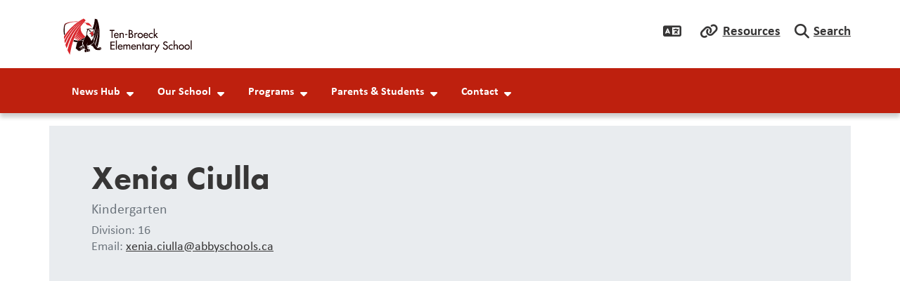

--- FILE ---
content_type: text/html; charset=UTF-8
request_url: https://tenbroeck.abbyschools.ca/about/staff/coreen-basten
body_size: 6568
content:

  
<!DOCTYPE html>
<html lang="en" dir="ltr" class="h-100">
  <head>
    <meta charset="utf-8" />
<script async src="https://www.googletagmanager.com/gtag/js?id=G-0V4GTSQG7J"></script>
<script>window.dataLayer = window.dataLayer || [];function gtag(){dataLayer.push(arguments)};gtag("js", new Date());gtag("set", "developer_id.dMDhkMT", true);gtag("config", "G-0V4GTSQG7J", {"groups":"default","page_placeholder":"PLACEHOLDER_page_location"});gtag("config", "G-X2CXBMFMX5", {"groups":"default","page_placeholder":"PLACEHOLDER_page_location"});gtag("config", "G-PP320W37T9", {"groups":"default","page_placeholder":"PLACEHOLDER_page_location"});gtag("config", "G-7RN14HT9E8", {"groups":"default","page_placeholder":"PLACEHOLDER_page_location"});</script>
<link rel="canonical" href="https://tenbroeck.abbyschools.ca/about/staff/coreen-basten" />
<link rel="icon" href="/themes/custom/schoolkit_abby/favicon-192.png" />
<link rel="icon" sizes="192x192" href="/themes/custom/schoolkit_abby/favicon-192.png" />
<meta name="google-site-verification" content="EU7EBrXrTNZ9noU95C2mvxybwZK52GBAXtG0w7UBqnU" />
<meta name="MobileOptimized" content="width" />
<meta name="HandheldFriendly" content="true" />
<meta name="viewport" content="width=device-width, initial-scale=1.0" />

    <title>Xenia Ciulla | Ten-Broeck Elementary</title>
    <link rel="stylesheet" media="all" href="/modules/custom/miniorange_saml/css/miniorange_saml.module.css?t6vnb9" />
<link rel="stylesheet" media="all" href="/core/assets/vendor/jquery.ui/themes/base/core.css?t6vnb9" />
<link rel="stylesheet" media="all" href="/core/assets/vendor/jquery.ui/themes/base/controlgroup.css?t6vnb9" />
<link rel="stylesheet" media="all" href="/core/assets/vendor/jquery.ui/themes/base/checkboxradio.css?t6vnb9" />
<link rel="stylesheet" media="all" href="/core/assets/vendor/jquery.ui/themes/base/resizable.css?t6vnb9" />
<link rel="stylesheet" media="all" href="/core/assets/vendor/jquery.ui/themes/base/button.css?t6vnb9" />
<link rel="stylesheet" media="all" href="/core/assets/vendor/jquery.ui/themes/base/dialog.css?t6vnb9" />
<link rel="stylesheet" media="all" href="/core/themes/stable9/css/system/components/align.module.css?t6vnb9" />
<link rel="stylesheet" media="all" href="/core/themes/stable9/css/system/components/fieldgroup.module.css?t6vnb9" />
<link rel="stylesheet" media="all" href="/core/themes/stable9/css/system/components/container-inline.module.css?t6vnb9" />
<link rel="stylesheet" media="all" href="/core/themes/stable9/css/system/components/clearfix.module.css?t6vnb9" />
<link rel="stylesheet" media="all" href="/core/themes/stable9/css/system/components/details.module.css?t6vnb9" />
<link rel="stylesheet" media="all" href="/core/themes/stable9/css/system/components/hidden.module.css?t6vnb9" />
<link rel="stylesheet" media="all" href="/core/themes/stable9/css/system/components/item-list.module.css?t6vnb9" />
<link rel="stylesheet" media="all" href="/core/themes/stable9/css/system/components/js.module.css?t6vnb9" />
<link rel="stylesheet" media="all" href="/core/themes/stable9/css/system/components/nowrap.module.css?t6vnb9" />
<link rel="stylesheet" media="all" href="/core/themes/stable9/css/system/components/position-container.module.css?t6vnb9" />
<link rel="stylesheet" media="all" href="/core/themes/stable9/css/system/components/reset-appearance.module.css?t6vnb9" />
<link rel="stylesheet" media="all" href="/core/themes/stable9/css/system/components/resize.module.css?t6vnb9" />
<link rel="stylesheet" media="all" href="/core/themes/stable9/css/system/components/system-status-counter.css?t6vnb9" />
<link rel="stylesheet" media="all" href="/core/themes/stable9/css/system/components/system-status-report-counters.css?t6vnb9" />
<link rel="stylesheet" media="all" href="/core/themes/stable9/css/system/components/system-status-report-general-info.css?t6vnb9" />
<link rel="stylesheet" media="all" href="/core/themes/stable9/css/system/components/tablesort.module.css?t6vnb9" />
<link rel="stylesheet" media="all" href="/core/modules/ckeditor5/css/ckeditor5.dialog.fix.css?t6vnb9" />
<link rel="stylesheet" media="all" href="/core/assets/vendor/jquery.ui/themes/base/theme.css?t6vnb9" />
<link rel="stylesheet" media="all" href="/modules/contrib/extlink/css/extlink.css?t6vnb9" />
<link rel="stylesheet" media="all" href="/modules/contrib/google_cse/css/google_cse.css?t6vnb9" />
<link rel="stylesheet" media="all" href="/modules/contrib/google_translator/css/element.css?t6vnb9" />
<link rel="stylesheet" media="all" href="/modules/contrib/google_translator/css/disclaimer.css?t6vnb9" />
<link rel="stylesheet" media="all" href="/core/themes/stable9/css/core/assets/vendor/normalize-css/normalize.css?t6vnb9" />
<link rel="stylesheet" media="all" href="https://use.typekit.net/sez0guv.css" />
<link rel="stylesheet" media="all" href="/themes/contrib/bootstrap5/css/components/action-links.css?t6vnb9" />
<link rel="stylesheet" media="all" href="/themes/contrib/bootstrap5/css/components/breadcrumb.css?t6vnb9" />
<link rel="stylesheet" media="all" href="/themes/contrib/bootstrap5/css/components/container-inline.css?t6vnb9" />
<link rel="stylesheet" media="all" href="/themes/contrib/bootstrap5/css/components/details.css?t6vnb9" />
<link rel="stylesheet" media="all" href="/themes/contrib/bootstrap5/css/components/exposed-filters.css?t6vnb9" />
<link rel="stylesheet" media="all" href="/themes/contrib/bootstrap5/css/components/field.css?t6vnb9" />
<link rel="stylesheet" media="all" href="/themes/contrib/bootstrap5/css/components/form.css?t6vnb9" />
<link rel="stylesheet" media="all" href="/themes/contrib/bootstrap5/css/components/icons.css?t6vnb9" />
<link rel="stylesheet" media="all" href="/themes/contrib/bootstrap5/css/components/inline-form.css?t6vnb9" />
<link rel="stylesheet" media="all" href="/themes/contrib/bootstrap5/css/components/item-list.css?t6vnb9" />
<link rel="stylesheet" media="all" href="/themes/contrib/bootstrap5/css/components/links.css?t6vnb9" />
<link rel="stylesheet" media="all" href="/themes/contrib/bootstrap5/css/components/menu.css?t6vnb9" />
<link rel="stylesheet" media="all" href="/themes/contrib/bootstrap5/css/components/more-link.css?t6vnb9" />
<link rel="stylesheet" media="all" href="/themes/contrib/bootstrap5/css/components/pager.css?t6vnb9" />
<link rel="stylesheet" media="all" href="/themes/contrib/bootstrap5/css/components/tabledrag.css?t6vnb9" />
<link rel="stylesheet" media="all" href="/themes/contrib/bootstrap5/css/components/tableselect.css?t6vnb9" />
<link rel="stylesheet" media="all" href="/themes/contrib/bootstrap5/css/components/tablesort.css?t6vnb9" />
<link rel="stylesheet" media="all" href="/themes/contrib/bootstrap5/css/components/textarea.css?t6vnb9" />
<link rel="stylesheet" media="all" href="/themes/contrib/bootstrap5/css/components/ui-dialog.css?t6vnb9" />
<link rel="stylesheet" media="all" href="/themes/contrib/bootstrap5/css/components/messages.css?t6vnb9" />
<link rel="stylesheet" media="all" href="/themes/contrib/bootstrap5/css/components/node.css?t6vnb9" />
<link rel="stylesheet" media="all" href="/themes/contrib/bootstrap5/css/components/dialog.css?t6vnb9" />
<link rel="stylesheet" media="all" href="/themes/contrib/bootstrap5/dist/icons/1.11.0/font/bootstrap-icons.css?t6vnb9" />
<link rel="stylesheet" media="all" href="/libraries/fontawesome/css/all.css?t6vnb9" />
<link rel="stylesheet" media="all" href="https://cdn.jsdelivr.net/npm/swiper@8/swiper-bundle.min.css" />
<link rel="stylesheet" media="all" href="/themes/custom/schoolkit_abby/dist/css/style.min.css?t6vnb9" />

    <script src="https://cdn.jsdelivr.net/npm/swiper@8/swiper-bundle.min.js"></script>

  </head>


    <body class="domain-tenbroeck fontyourface path-node page-node-type-staff   d-flex flex-column h-100           role-anonymous
       UTF-8 u-1-0 district-1">
    
        <style>
    :root {
        --bs-primary: #BE200E;
        --bs-secondary: #373636;
                
                --skit-font-body:        "calibri", sans-serif, Arial, sans-serif, "Apple Color Emoji", "Segoe UI Emoji", "Segoe UI Symbol", "Noto Color Emoji";
        --skit-font-headings:      "futura-pt", "calibri", sans-serif;
        --bs-body-font-family:  var(--skit-font-body);
                            }
</style>

        <a href="#main-content" class="visually-hidden focusable skip-link">
      Skip to main content
    </a>
    
      <div class="dialog-off-canvas-main-canvas d-flex flex-column h-100" data-off-canvas-main-canvas>
    

<header class="schoolkit-header" id="header">
        
    <div class="quicklinks-wrapper container">
    <div class="quicklinks-inner">
        
        <div id="quicklinks-language" class="quicklinks-item"><a class="dropdown-toggle" href="#" type="button" data-bs-toggle="dropdown" aria-expanded="false"><a href="#" class="notranslate google-translator-switch">Translate</a>
</a>
                  </div>

        <div id="quicklinks-resources" class="quicklinks-item"><a class="dropdown-toggle" href="#" type="button" data-bs-toggle="dropdown" aria-expanded="false">Resources</a>
          <div class="dropdown-menu" id="quicklinks-resources-content">
              <ul class="nav navbar-nav">
                    <li class="nav-item">
        <a href="https://abbyschools.sharepoint.com/:u:/r/sites/AdministrativeAssistantHub/SitePages/Administrative%20Assistant%20Hub.aspx?csf=1&amp;web=1&amp;e=iUxOCI" class="nav-link">Admin Assistant Hub</a>
              </li>
                <li class="nav-item">
        <a href="https://www.clevrcloud.ca/clevr/SSOLogin.aspx?SSOTenant=250" class="nav-link">Clevr</a>
              </li>
                <li class="nav-item">
        <a href="https://sd34-makeafuture.simplication.com/WLSBLogin.aspx?returnurl=/" class="nav-link">EasyConnect</a>
              </li>
                <li class="nav-item">
        <a href="https://portal6.edplaninsight.ca/sd34" class="nav-link">EdPlan Insight</a>
              </li>
                <li class="nav-item">
        <a href="https://abbyschools.sharepoint.com/sites/EmployeeToolkit" class="nav-link">Employee Toolkit</a>
              </li>
                <li class="nav-item">
        <a href="https://abbyschools.sharepoint.com/sites/LeadersToolkit" class="nav-link">Leaders Toolkit</a>
              </li>
                <li class="nav-item">
        <a href="https://destiny.abbyschools.ca/" class="nav-link">Library</a>
              </li>
                <li class="nav-item">
        <a href="https://app.myblueprint.ca/" class="nav-link">myBluePrint</a>
              </li>
                <li class="nav-item">
        <a href="https://www.myeducation.gov.bc.ca/aspen/logon.do" class="nav-link">myEducationBC</a>
              </li>
                <li class="nav-item">
        <a href="https://abby.mysparkrock.com/" class="nav-link">mySparkrock</a>
              </li>
                <li class="nav-item">
        <a href="https://login.microsoftonline.com/" class="nav-link">Office365</a>
              </li>
                <li class="nav-item">
        <a href="https://abbyschools.k12staffingplus.ca" class="nav-link">Staffing+</a>
              </li>
                <li class="nav-item">
        <a href="https://www.abbyschools.ca/samllogin" class="nav-link">Website Login</a>
              </li>
        </ul>
  

</div>
        </div>
        
        <div id="quicklinks-search" class="quicklinks-item"><a class="dropdown-toggle" href="#" type="button" data-bs-toggle="dropdown" aria-expanded="false">Search</a>
          <div class="dropdown-menu" id="quicklinks-search-content"><form class="search-block-form google-cse" data-drupal-selector="search-block-form" action="/search/results" method="get" id="search-block-form" accept-charset="UTF-8">
  <div class="js-form-item form-item js-form-type-search form-type-search js-form-item-keys form-item-keys form-no-label">
      <label for="edit-keys" class="visually-hidden">Search</label>
        
  <input title="Enter the terms you wish to search for." data-drupal-selector="edit-keys" type="search" id="edit-keys" name="keys" value="" size="15" maxlength="128" class="form-search form-control" />


        </div>
<div data-drupal-selector="edit-actions" class="form-actions js-form-wrapper form-wrapper" id="edit-actions">
    <input data-drupal-selector="edit-submit" type="submit" id="edit-submit" value="Search" class="button js-form-submit form-submit btn btn-secondary" />

</div>

</form>
</div>
        </div>
    </div>
  </div>

 
    <nav class="navbar navbar-expand-lg   ">
    <div class="container d-flex">
        <div class="region region-nav-branding">
    <div id="block-schoolkit-abby-branding" class="block block-system block-system-branding-block">
  
    
  <div class="navbar-brand d-flex align-items-center">

  
  <a href="/" title="Home" rel="home" class="site-logo logo">
              <img src="https://tenbroeck.abbyschools.ca/sites/default/files/images/2022-12/tenbroeck.svg" alt="Ten-Broeck Elementary logo" />
     

                    </a>
  
</div>
</div>

  </div>



      <button class="navbar-toggler collapsed" type="button" data-bs-toggle="collapse"
              data-bs-target="#navbarSupportedContent" aria-controls="navbarSupportedContent"
              aria-expanded="false" aria-label="Toggle navigation">
        <span class="navbar-toggler-icon fa-solid"></span>
      </button>

      <div class="collapse navbar-collapse flex-wrap" id="navbarSupportedContent">
          <div class="region region-nav-main">
    <div id="block-schoolkit-abby-domain-menu" class="block block-domain-menus block-domain-menus-active-domain-menu-block">
  
    
      
        <ul data-block="nav_main" class="nav navbar-nav menu--main">
                          <li class="nav-item">
              <span class="nav-link dropdown-toggle">News Hub</span>
                      <ul class="dropdown-menu menu-level-1">
                          <li class="nav-item dropdown-item">
              <a href="/announcements" class="nav-link" data-drupal-link-system-path="announcements">Announcements</a>
          </li>
                        <li class="nav-item dropdown-item">
              <a href="/events/calendar" class="nav-link dropdown-toggle" data-drupal-link-system-path="events/calendar">Calendar</a>
                      <ul class="dropdown-menu menu-level-2">
                          <li class="nav-item">
              <a href="/events/list" class="nav-link" data-drupal-link-system-path="events/list">List of Events</a>
          </li>
  </ul>
  
          </li>
                        <li class="nav-item dropdown-item">
              <a href="/news" class="nav-link" data-drupal-link-system-path="news">News</a>
          </li>
                        <li class="nav-item dropdown-item">
              <a href="/blog" class="nav-link" data-drupal-link-system-path="blog">Blog</a>
          </li>
  </ul>
  
          </li>
                        <li class="nav-item">
              <span class="nav-link dropdown-toggle">Our School</span>
                      <ul class="dropdown-menu menu-level-1">
                          <li class="nav-item dropdown-item">
              <a href="/ourschool/aboutus/tenbroeck" class="nav-link" data-drupal-link-system-path="node/1405">About Us</a>
          </li>
                        <li class="nav-item dropdown-item">
              <a href="/ourschool/bellschedule/tenbroeck" class="nav-link" data-drupal-link-system-path="node/1518">Bell Schedule</a>
          </li>
                        <li class="nav-item dropdown-item">
              <a href="/ourschool/schoolhours/tenbroeck" class="nav-link" data-drupal-link-system-path="node/1519">Office Hours</a>
          </li>
                        <li class="nav-item dropdown-item">
              <a href="/ourschool/codeofconduct/tenbroeck" class="nav-link" data-drupal-link-system-path="node/1520">Code of Conduct</a>
          </li>
                        <li class="nav-item dropdown-item">
              <a href="/schoolplan" class="nav-link" data-drupal-link-system-path="node/90469">School Plan</a>
          </li>
                        <li class="nav-item dropdown-item">
              <a href="/ourschool/registration/tenbroeck" class="nav-link" data-drupal-link-system-path="node/55380">Registration</a>
          </li>
                        <li class="nav-item dropdown-item">
              <a href="/school-name-history-27" class="nav-link" data-drupal-link-system-path="node/89727">School Name History</a>
          </li>
  </ul>
  
          </li>
                        <li class="nav-item">
              <span class="nav-link dropdown-toggle">Programs</span>
                      <ul class="dropdown-menu menu-level-1">
                          <li class="nav-item dropdown-item">
              <a href="/programs/programs/tenbroeck" class="nav-link" data-drupal-link-system-path="node/1530">Programs</a>
          </li>
  </ul>
  
          </li>
                        <li class="nav-item">
              <span class="nav-link dropdown-toggle">Parents &amp; Students</span>
                      <ul class="dropdown-menu menu-level-1">
                          <li class="nav-item dropdown-item">
              <a href="/school-cash-online" class="nav-link" data-drupal-link-system-path="node/84744">SchoolCash Online</a>
          </li>
                        <li class="nav-item dropdown-item">
              <a href="/parentsstudents/parentsstudents/tenbroeck" class="nav-link" data-drupal-link-system-path="node/1522">Parents and Students</a>
          </li>
                        <li class="nav-item dropdown-item">
              <a href="/parentsstudents/pac/tenbroeck" class="nav-link dropdown-toggle" data-drupal-link-system-path="node/1523">PAC</a>
                      <ul class="dropdown-menu menu-level-2">
                          <li class="nav-item">
              <a href="/parentsstudents/pac/pacconstitution/tenbroeck" class="nav-link" data-drupal-link-system-path="node/36716">PAC Constitution</a>
          </li>
  </ul>
  
          </li>
                        <li class="nav-item dropdown-item">
              <a href="/parentsstudents/schoolplanningcouncil/tenbroeck" class="nav-link" data-drupal-link-system-path="node/1525">School Planning Council</a>
          </li>
                        <li class="nav-item dropdown-item">
              <a href="/parentsstudents/schoolsupplies/tenbroeck" class="nav-link" data-drupal-link-system-path="node/1527">School Supplies</a>
          </li>
                        <li class="nav-item dropdown-item">
              <a href="/parentsstudents/helpfullinks/tenbroeck" class="nav-link" data-drupal-link-system-path="node/1528">Helpful Links</a>
          </li>
                        <li class="nav-item dropdown-item">
              <a href="/school-newsletters-0" class="nav-link" data-drupal-link-system-path="node/90296">School Newsletters</a>
          </li>
  </ul>
  
          </li>
                        <li class="nav-item">
              <span class="nav-link dropdown-toggle">Contact</span>
                      <ul class="dropdown-menu menu-level-1">
                          <li class="nav-item dropdown-item">
              <a href="/contact/tenbroeck" class="nav-link" data-drupal-link-system-path="node/217">Contact Us</a>
          </li>
                        <li class="nav-item dropdown-item">
              <a href="/safe-arrival" class="nav-link" data-drupal-link-system-path="node/48567">Report Absence or Late</a>
          </li>
                        <li class="nav-item dropdown-item">
              <a href="/contact/staff/tenbroeck" class="nav-link" data-drupal-link-system-path="node/74585">School Staff</a>
          </li>
  </ul>
  
          </li>
  </ul>
  


  </div>

  </div>


        
      </div>
    </div>
  </nav>
  </header>

<main role="main">
  <a id="main-content" tabindex="-1"></a>
  
  
  

  <div class="container-fluid p-0">
        <div class="row g-0">
            <div class="order-1 order-lg-2 col-12">
          <div class="region region-content">
    <div data-drupal-messages-fallback class="hidden"></div>
<div id="block-schoolkit-abby-content" class="block block-system block-system-main-block">
  
    
      


<article data-history-node-id="12548" class="node node--type-staff node--id-12548 node--full">
  
    



  <div class="node__inner">
    

<div class="staff-hero container">
    <div class="inner ">
        
        <div class="node-hero-text">
              <nav aria-label="breadcrumb">
    <h2 id="system-breadcrumb" class="visually-hidden">Breadcrumb</h2>
    <ol class="breadcrumb">
          <li class="breadcrumb-item">
                  <a href="/">Home</a>
              </li>
        </ol>
  </nav>

            <h1 class="page-title">
                Xenia
                Ciulla
            </h1>
                        
            <div class="field field--name-field-staff-position field--type-string field--label-hidden field__item">Kindergarten</div>
      
            
            <ul class="list-unstyled">
                 
                    <li>Division: 16</li>
                                                 
                                        <li>Email: <a href="mailto:xenia.ciulla@abbyschools.ca">xenia.ciulla@abbyschools.ca</a></li>
                            </ul>
            

        </div>
    
        
    </div>

</div>        
          <div class="container">
        
        
      </div>
        
  </div>

</article>

  </div>

  </div>


      </div>
          </div>
  </div>

</main>

<footer id="site-footer" class="    ">
  <div class="container">
    <div class="footer-row--main">
                <div class="region region-footer-main-first">
    <div id="block-footersiteinfo" class="block block-schoolkit-common block-footer-siteinfo">
  
    
      <div id="site-info-footer">
    <ul class="list-unstyled">
        <li id="site-name"><h5>Ten-Broeck Elementary</h5></li>
        <li id="site-address">
            <div class="field field--name-field-site-address-info field--type-address field--label-hidden field__item"><p class="address" translate="no"><span class="address-line1">2580 Stanley Street</span><br>
<span class="locality">Abbotsford</span> <span class="administrative-area">BC</span> <span class="postal-code">V2T 2R4</span><br>
<span class="country">Canada</span></p></div>
      </li>
        <li id="site-phone"><i class="fa-solid fa-phone"></i>
            <div class="field field--name-field-site-phone field--type-telephone field--label-hidden field__item"><a href="tel:604.850.6657">604.850.6657</a></div>
      </li>
        <li id="site-email"><i class="fa-solid fa-envelope"></i>
            <div class="field field--name-field-site-email field--type-email field--label-hidden field__item"><a href="mailto:tenbroeck@abbyschools.ca">tenbroeck@abbyschools.ca</a></div>
      </li>
        <ul id="site-social-links" class="list-unstyled">
                                                            </ul>
    </ul>
</div>
  </div>

  </div>


                      <div class="region region-footer-main-second">
    <nav aria-labelledby="block-schoolkit-abby-footer-menu-1-menu" id="block-schoolkit-abby-footer-menu-1" class="block block-menu navigation menu--footer">
            
  <a class="visually-hidden" id="block-schoolkit-abby-footer-menu-1-menu">Footer</a>
  

        
              <ul data-block="footer_main_second" class="nav navbar-nav">
                    <li class="nav-item">
        <a href="https://www.abbyschools.ca/board" class="nav-link">Board of Education</a>
              </li>
                <li class="nav-item">
        <a href="https://hr.abbyschools.ca/careers" class="nav-link">Careers</a>
              </li>
        </ul>
  


  </nav>

  </div>


                      <div class="region region-footer-main-third">
    <nav aria-labelledby="block-schoolkit-abby-footer-menu-2-menu" id="block-schoolkit-abby-footer-menu-2" class="block block-menu navigation menu--footer">
            
  <a class="visually-hidden" id="block-schoolkit-abby-footer-menu-2-menu">Footer</a>
  

        
              <ul data-block="footer_main_third" class="nav navbar-nav">
                    <li class="nav-item">
        <a href="https://www.abbyschools.ca/events/calendar" class="nav-link">District Calendar</a>
              </li>
                <li class="nav-item">
        <a href="https://www.abbyschools.ca/schools" class="nav-link">Find a School</a>
              </li>
                <li class="nav-item">
        <a href="https://www.abbyschools.ca/schools/registration" class="nav-link">Student Registration</a>
              </li>
        </ul>
  


  </nav>

  </div>


                      <div class="region region-footer-main-fourth">
    <div id="block-logodistrictalternate" class="block block-schoolkit-common block-logo-district-alt">
  
    
      
    <div class="img-wrapper">
        <a href="https://www.abbyschools.ca"><img src="/themes/custom/schoolkit_abby/dist/images/logo_district_secondary.svg"></a>
    </div>


  </div>
<div id="block-secondarylogo" class="block block-schoolkit-common block-logo-secondary">
  
    
       <div class="img-wrapper">
 <a href="https://erasereportit.gov.bc.ca/" target="_blank">
    <img src="/themes/custom/schoolkit_abby/dist/images/logo_erase.svg" alt="Erase Report It">
    </a>
</div>
  </div>

  </div>


          </div>
    <div class="footer-row--bottom">
      <p class="d-inline mb-0" id="copyright">© SchoolKit 2025.  All Rights Reserved.</p>
      <p class="d-inline mb-0" id="site-credit">Powered by <a href="https://www.schoolkit.ca/">Schoolkit</a></p>
    </div>
  </div>
</footer>

  </div>

    
    <script type="application/json" data-drupal-selector="drupal-settings-json">{"path":{"baseUrl":"\/","pathPrefix":"","currentPath":"node\/12548","currentPathIsAdmin":false,"isFront":false,"currentLanguage":"en"},"pluralDelimiter":"\u0003","suppressDeprecationErrors":true,"google_analytics":{"account":"G-0V4GTSQG7J","trackOutbound":1,"trackMailto":1,"trackTel":1,"trackDownload":1,"trackDownloadExtensions":"7z|aac|arc|arj|asf|asx|avi|bin|csv|doc(x|m)?|dot(x|m)?|exe|flv|gif|gz|gzip|hqx|jar|jpe?g|js|mp(2|3|4|e?g)|mov(ie)?|msi|msp|pdf|phps|png|ppt(x|m)?|pot(x|m)?|pps(x|m)?|ppam|sld(x|m)?|thmx|qtm?|ra(m|r)?|sea|sit|tar|tgz|torrent|txt|wav|wma|wmv|wpd|xls(x|m|b)?|xlt(x|m)|xlam|xml|z|zip"},"data":{"extlink":{"extTarget":true,"extTargetAppendNewWindowDisplay":true,"extTargetAppendNewWindowLabel":"(opens in a new window)","extTargetNoOverride":false,"extNofollow":false,"extTitleNoOverride":false,"extNoreferrer":true,"extFollowNoOverride":false,"extClass":"0","extLabel":"(link is external)","extImgClass":false,"extSubdomains":false,"extExclude":"","extInclude":"","extCssExclude":"","extCssInclude":"a[href*=\u0022.pdf\u0022]","extCssExplicit":"","extAlert":false,"extAlertText":"This link will take you to an external web site. We are not responsible for their content.","extHideIcons":false,"mailtoClass":"0","telClass":"0","mailtoLabel":"(link sends email)","telLabel":"(link is a phone number)","extUseFontAwesome":false,"extIconPlacement":"append","extPreventOrphan":false,"extFaLinkClasses":"fa fa-external-link","extFaMailtoClasses":"fa fa-envelope-o","extAdditionalLinkClasses":"","extAdditionalMailtoClasses":"","extAdditionalTelClasses":"","extFaTelClasses":"fa fa-phone","allowedDomains":[],"extExcludeNoreferrer":""}},"schoolkit":{"settings":{"faweight":"fa-solid"},"icon":{"dropdown":"fa-caret-down","dropdown_expanded":"fa-caret-up"}},"googleCSE":{"cx":"014206662058403237268:lt5dqu8fgap","language":"en","resultsWidth":0,"domain":"","isDefault":true},"ajaxTrustedUrl":{"\/search\/results":true},"googleTranslatorDisclaimer":{"selector":".google-translator-switch","displayMode":"VERTICAL","disclaimerTitle":"Automatic translation disclaimer","disclaimer":"","acceptText":"Accept","dontAcceptText":"Do Not Accept","element":"\u003Cspan id=\u0022google_translator_element\u0022\u003E\u003C\/span\u003E\n\u003Cscript src=\u0022\/\/translate.google.com\/translate_a\/element.js?cb=Drupal.behaviors.googleTranslatorElement.init\u0022\u003E\u003C\/script\u003E\n"},"googleTranslatorElement":{"id":"google_translator_element","langcode":"en","languages":"ar,zh-CN,zh-TW,en,fr,de,hi,ja,ko,pt,pa,es,vi","displayMode":"VERTICAL"},"user":{"uid":0,"permissionsHash":"3b5435fa55fc0cac260db0f529d187638bb008efc79a6b6bdbdd8be954ee802e"}}</script>
<script src="/core/assets/vendor/jquery/jquery.min.js?v=3.7.1"></script>
<script src="/core/assets/vendor/once/once.min.js?v=1.0.1"></script>
<script src="/core/misc/drupalSettingsLoader.js?v=10.5.6"></script>
<script src="/core/misc/drupal.js?v=10.5.6"></script>
<script src="/core/misc/drupal.init.js?v=10.5.6"></script>
<script src="/core/assets/vendor/jquery.ui/ui/version-min.js?v=10.5.6"></script>
<script src="/core/assets/vendor/jquery.ui/ui/data-min.js?v=10.5.6"></script>
<script src="/core/assets/vendor/jquery.ui/ui/disable-selection-min.js?v=10.5.6"></script>
<script src="/core/assets/vendor/jquery.ui/ui/jquery-patch-min.js?v=10.5.6"></script>
<script src="/core/assets/vendor/jquery.ui/ui/scroll-parent-min.js?v=10.5.6"></script>
<script src="/core/assets/vendor/jquery.ui/ui/unique-id-min.js?v=10.5.6"></script>
<script src="/core/assets/vendor/jquery.ui/ui/focusable-min.js?v=10.5.6"></script>
<script src="/core/assets/vendor/jquery.ui/ui/keycode-min.js?v=10.5.6"></script>
<script src="/core/assets/vendor/jquery.ui/ui/plugin-min.js?v=10.5.6"></script>
<script src="/core/assets/vendor/jquery.ui/ui/widget-min.js?v=10.5.6"></script>
<script src="/core/assets/vendor/jquery.ui/ui/labels-min.js?v=10.5.6"></script>
<script src="/core/assets/vendor/jquery.ui/ui/widgets/controlgroup-min.js?v=10.5.6"></script>
<script src="/core/assets/vendor/jquery.ui/ui/form-reset-mixin-min.js?v=10.5.6"></script>
<script src="/core/assets/vendor/jquery.ui/ui/widgets/mouse-min.js?v=10.5.6"></script>
<script src="/core/assets/vendor/jquery.ui/ui/widgets/checkboxradio-min.js?v=10.5.6"></script>
<script src="/core/assets/vendor/jquery.ui/ui/widgets/draggable-min.js?v=10.5.6"></script>
<script src="/core/assets/vendor/jquery.ui/ui/widgets/resizable-min.js?v=10.5.6"></script>
<script src="/core/assets/vendor/jquery.ui/ui/widgets/button-min.js?v=10.5.6"></script>
<script src="/core/assets/vendor/jquery.ui/ui/widgets/dialog-min.js?v=10.5.6"></script>
<script src="/core/assets/vendor/tabbable/index.umd.min.js?v=6.2.0"></script>
<script src="/core/assets/vendor/tua-body-scroll-lock/tua-bsl.umd.min.js?v=10.5.6"></script>
<script src="/themes/contrib/bootstrap5/dist/bootstrap/5.3.8/dist/js/bootstrap.bundle.js?v=5.3.8"></script>
<script src="/modules/contrib/extlink/js/extlink.js?t6vnb9"></script>
<script src="/modules/contrib/google_analytics/js/google_analytics.js?v=10.5.6"></script>
<script src="/modules/contrib/google_cse/js/google_cse.js?t6vnb9"></script>
<script src="/core/misc/debounce.js?v=10.5.6"></script>
<script src="/core/misc/displace.js?v=10.5.6"></script>
<script src="/core/misc/jquery.tabbable.shim.js?v=10.5.6"></script>
<script src="/core/misc/position.js?v=10.5.6"></script>
<script src="/core/misc/dialog/dialog-deprecation.js?v=10.5.6"></script>
<script src="/core/misc/dialog/dialog.js?v=10.5.6"></script>
<script src="/core/misc/dialog/dialog.position.js?v=10.5.6"></script>
<script src="/core/misc/dialog/dialog.jquery-ui.js?v=10.5.6"></script>
<script src="/core/modules/ckeditor5/js/ckeditor5.dialog.fix.js?v=10.5.6"></script>
<script src="/core/assets/vendor/js-cookie/js.cookie.min.js?v=3.0.5"></script>
<script src="/modules/contrib/google_translator/js/init.js?v=2.x"></script>
<script src="/modules/contrib/google_translator/js/disclaimer.js?v=2.x"></script>
<script src="/themes/custom/schoolkit/dist/js/common.js?t6vnb9"></script>
<script src="/themes/custom/schoolkit/dist/js/navigation.js?t6vnb9"></script>
<script src="/themes/custom/schoolkit/dist/js/headroom.js?t6vnb9"></script>
<script src="/themes/custom/schoolkit_abby/dist/js/common.js?t6vnb9"></script>
<script src="/themes/custom/schoolkit_abby/dist/js/userback-init.js?t6vnb9"></script>
<script src="/modules/custom/schoolkit_common/js/media_title_caption.js?v=10.5.6"></script>

    
  </body>
</html>


--- FILE ---
content_type: image/svg+xml
request_url: https://tenbroeck.abbyschools.ca/sites/default/files/images/2022-12/tenbroeck.svg
body_size: 47444
content:
<?xml version="1.0" encoding="UTF-8"?>
<svg width="351px" height="116px" viewBox="0 0 351 116" version="1.1" xmlns="http://www.w3.org/2000/svg" xmlns:xlink="http://www.w3.org/1999/xlink">
    <!-- Generator: Sketch 49.1 (51147) - http://www.bohemiancoding.com/sketch -->
    <title>Bitmap Copy 21</title>
    <desc>Created with Sketch.</desc>
    <defs>
        <linearGradient x1="56.5268668%" y1="5.6740166%" x2="10.0104127%" y2="78.8531719%" id="linearGradient-1">
            <stop stop-color="#D9272D" offset="0%"></stop>
            <stop stop-color="#BB2126" offset="9%"></stop>
            <stop stop-color="#8C171A" offset="25%"></stop>
            <stop stop-color="#640F11" offset="41%"></stop>
            <stop stop-color="#45080A" offset="57%"></stop>
            <stop stop-color="#2F0404" offset="72%"></stop>
            <stop stop-color="#220101" offset="87%"></stop>
            <stop stop-color="#1D0000" offset="100%"></stop>
        </linearGradient>
        <linearGradient x1="6888%" y1="5585.69503%" x2="8437%" y2="4795.74953%" id="linearGradient-2">
            <stop stop-color="#D9272D" offset="0%"></stop>
            <stop stop-color="#BB2126" offset="9%"></stop>
            <stop stop-color="#8C171A" offset="25%"></stop>
            <stop stop-color="#640F11" offset="41%"></stop>
            <stop stop-color="#45080A" offset="57%"></stop>
            <stop stop-color="#2F0404" offset="72%"></stop>
            <stop stop-color="#220101" offset="87%"></stop>
            <stop stop-color="#1D0000" offset="100%"></stop>
        </linearGradient>
        <linearGradient x1="3990%" y1="4210.02662%" x2="10549%" y2="1662.87775%" id="linearGradient-3">
            <stop stop-color="#D9272D" offset="0%"></stop>
            <stop stop-color="#BB2126" offset="9%"></stop>
            <stop stop-color="#8C171A" offset="25%"></stop>
            <stop stop-color="#640F11" offset="41%"></stop>
            <stop stop-color="#45080A" offset="57%"></stop>
            <stop stop-color="#2F0404" offset="72%"></stop>
            <stop stop-color="#220101" offset="87%"></stop>
            <stop stop-color="#1D0000" offset="100%"></stop>
        </linearGradient>
        <linearGradient x1="14446%" y1="803.061181%" x2="13449%" y2="327.851066%" id="linearGradient-4">
            <stop stop-color="#D9272D" offset="0%"></stop>
            <stop stop-color="#BB2126" offset="9%"></stop>
            <stop stop-color="#8C171A" offset="25%"></stop>
            <stop stop-color="#640F11" offset="41%"></stop>
            <stop stop-color="#45080A" offset="57%"></stop>
            <stop stop-color="#2F0404" offset="72%"></stop>
            <stop stop-color="#220101" offset="87%"></stop>
            <stop stop-color="#1D0000" offset="100%"></stop>
        </linearGradient>
    </defs>
    <g id="Page-1" stroke="none" stroke-width="1" fill="none" fill-rule="evenodd">
        <g id="Schools" transform="translate(-520.000000, -3139.000000)">
            <g id="logo_school_tenbroeck" transform="translate(36.000000, 3114.000000)">
                <g id="Ten-Broeck-Corporate-Colour-Copy" transform="translate(479.000000, 32.175665)">
                    <path d="M16.7070037,44.0188948 C16.810552,46.1483133 17.0654502,48.2676683 17.4697682,50.3609128 C17.5989461,51.0129534 17.7588806,51.6526914 17.9188151,52.2985808 C18.0787496,52.9444701 17.3651957,53.2643391 17.1868072,53.9102284 C16.9715107,54.7160522 17.3651957,56.0877981 17.4513142,56.9182272 C17.5620381,57.9516501 17.6850647,58.985073 17.8265452,59.9938906 L18.1771708,62.4913293 L18.1771708,62.4421187 C18.6446716,65.2102158 19.3090149,67.9352536 19.9856609,70.6602914 L20.3116812,71.6260497 C20.3916485,71.9582213 20.5208263,72.290393 20.6377015,72.6410186 C21.5357953,75.4460236 22.6491854,78.1772127 23.7871809,80.8776452 L24.5930047,82.5508061 C25.3557692,84.1624538 26.161593,85.7556474 26.9981735,87.3242358 C28.2284388,89.5940754 29.5202175,91.8208557 30.8242988,94.047636 C32.4482491,84.205513 34.3551604,74.4802653 37.4431264,64.9949193 C39.7840889,65.6510878 42.1656982,66.1524792 44.5725142,66.4958431 C43.1823144,70.3035144 43.0531365,74.437206 41.6198774,78.220272 C41.3738243,78.878464 43.6744205,80.5700789 44.0804081,80.9883691 C45.0518454,82.0184304 46.1118983,82.961157 47.2483414,83.8056768 C48.7431138,84.7898891 52.7845356,84.9559749 53.8548664,83.0736689 C54.1685841,82.5262008 53.9840443,82.5077468 54.6422363,82.4585362 C54.9142941,82.4450624 55.1853799,82.4163108 55.4542114,82.3724177 C55.7518018,82.3783373 56.0354965,82.2467029 56.2231273,82.0156407 C56.5491476,81.6465611 56.4261211,80.9514612 56.8751679,80.816132 C57.5079345,80.6228054 57.9573007,80.0610976 58.0070121,79.4013268 C58.6959607,79.6289259 59.4033632,79.8257683 60.1107658,80.0164595 C60.8181684,80.2071506 60.7258985,80.2317559 60.867379,81.0437311 C60.3428904,81.6995586 60.0916927,82.5324772 60.1661278,83.3689326 C60.087626,84.383531 60.2675124,85.4014765 60.6889906,86.3277208 C61.0703728,86.9920641 61.3533339,87.0781827 62.1960656,87.1827552 C63.2417912,87.3119331 64.1091283,86.8936429 65.0810379,86.8936429 C65.290183,86.8936429 65.5054795,86.5245633 65.6162034,86.3646288 C65.9053157,85.9586412 66.1636714,86.2354509 66.6434749,86.3338721 C67.5797479,86.5813459 68.569341,86.5362668 69.4792366,86.2046943 C69.5961118,86.1554837 69.9774941,85.823312 70.0943693,85.8171607 C71.2385161,85.7617987 72.4072682,85.9340359 72.8009531,84.6484086 C73.1577301,83.5104131 73.0962168,80.8407373 72.1858204,79.9118869 C71.7904777,79.540167 71.2566279,79.3525378 70.7156533,79.3951755 C70.5003569,79.3951755 70.0082507,79.5674126 69.8237109,79.4874454 C69.2700915,78.9953392 69.44848,78.9891879 69.4976906,78.25718 C69.5263826,77.783201 69.5119703,77.3075955 69.4546313,76.8362235 C69.2577888,75.0461874 68.6549588,73.6744415 66.5819617,73.6990468 C66.5849859,73.6745344 66.5849859,73.6497433 66.5819617,73.6252309 C67.8287782,73.409066 69.0613131,73.117366 70.2727578,72.7517425 C71.2323648,72.4564788 71.650655,72.2104257 72.5856567,72.4933868 C74.1791828,72.9164352 75.6835756,73.6227913 77.0269146,74.5786866 C77.9754164,75.2463485 78.717174,76.1671511 79.1675764,77.2360597 C79.5058993,78.1403048 79.3090569,78.9645826 80.3978417,79.3582675 C81.3643135,79.7033608 82.2364997,80.2700712 82.944491,81.0129744 C83.1290309,81.2098169 83.8425848,82.5815628 84.0640325,82.5754114 C86.2634149,82.5590178 88.4622265,82.6534579 90.6521036,82.8583725 C91.7224344,82.9260371 93.0080617,83.1905441 93.9738201,82.5938654 C94.1354308,82.4832276 94.2682918,82.3356044 94.3613537,82.1632725 C94.6750713,81.6342584 94.5520448,81.6773177 95.1425722,81.5481399 C97.2893852,80.9760665 96.4712588,77.0822766 95.3640199,75.8889192 C93.8877015,74.3018768 90.7505248,75.1015493 89.1696338,76.0611563 L88.2715401,76.4363873 C88.5298958,75.6797741 88.9789427,74.6648051 89.0466073,74.4495087 C89.5018055,72.9977956 89.907793,71.5337798 90.2768726,70.0574613 C91.0214253,67.1224984 91.6168165,64.1517013 92.0607574,61.1564914 C92.9786103,54.8443244 93.2670889,48.4565839 92.9219432,42.0873782 C92.6165613,36.0367726 91.6470316,30.038065 90.0308196,24.1993198 C89.6207311,22.7968173 89.179886,21.4066174 88.7082843,20.0287202 C88.4314746,19.2413503 88.2776914,18.1833221 87.5825915,17.7342753 C85.6573968,16.9279135 83.6030786,16.4737133 81.5173832,16.393286 C81.148176,23.4563759 79.6315141,30.4122447 77.0269146,36.9879283 C76.4181581,36.8412438 75.8021963,36.7262643 75.1815166,36.643454 C76.0611563,35.3209187 76.7193483,34.2382852 76.1534262,32.5835782 C75.4364405,30.8131233 74.3598091,29.2107439 72.9916442,27.8778132 C71.3922992,26.161593 70.088218,25.0482029 67.7015031,24.7713932 C66.6663731,24.6514748 65.6224248,24.626766 64.5827804,24.6975772 C63.4386337,24.7775445 62.3806054,24.3777082 61.261064,24.0824446 C62.2206709,23.0121137 63.1884797,21.952035 64.1644902,20.9022086 C64.5397212,20.5023723 63.1372186,19.1675344 62.8296523,18.8292114 C61.8796692,17.7193279 60.7029775,16.8257973 59.3787579,16.2087462 C58.9973757,16.0426604 58.7636253,15.8519693 58.3883943,16.0488117 L56.2846405,17.1991098 C54.7591115,18.0541443 53.2458851,18.9276327 51.7511127,19.8441804 C50.6623278,20.5085237 49.2905819,21.812605 48.0603166,22.0709607 C44.4743135,21.8218423 40.8753464,21.8218423 37.2893433,22.0709607 C34.065882,22.3088435 30.8705633,22.8379652 27.742484,23.6518517 C25.2819533,24.297741 22.2062899,25.0543542 20.1640494,26.6290939 C17.9618744,28.3022548 17.4451629,31.4517341 17.0883859,34.0106861 C16.6292659,37.3258171 16.5015078,40.6784374 16.7070037,44.0188948 Z M55.4603627,44.492547 C54.5542178,42.7310533 53.9748314,40.8199118 53.7502939,38.8517803 C53.6344672,37.7978807 53.6077167,36.7360908 53.6703266,35.6776956 C53.6703266,35.5485178 53.7133859,35.3024647 53.7564452,35.0133523 C53.7564452,35.0133523 53.7564452,35.0133523 53.7564452,35.0133523 C53.977893,33.463218 54.2116434,32.7250588 54.636085,32.1406827 C55.9893769,30.3773024 57.3836776,28.6487795 58.8189872,26.9551142 C59.1757642,26.5306726 59.2188234,26.2108036 59.8031995,26.3399815 L60.5967207,26.5306726 C61.1421383,26.6578001 61.6834551,26.7931293 62.2206709,26.9366602 C62.8788629,27.1150487 63.0511001,27.8962672 63.4509363,28.4437353 C63.7660515,28.8864817 64.1223671,29.2984073 64.5151158,29.6740007 C66.3605139,31.4824907 69.0486437,31.3533129 71.3369373,32.2329526 C72.6287159,32.7312101 74.2403636,33.5616392 74.4126007,35.0994709 L74.5971405,36.5757894 C69.9836454,36.1144398 65.4070582,37.3324026 60.922741,38.2427989 C62.5774479,38.8148723 64.2321548,39.3807944 65.9053157,39.9159598 C64.9490779,42.1158531 64.4309025,44.4810732 64.3797867,46.8792618 C64.3284775,47.7158004 64.3449347,48.555119 64.4289973,49.3890032 C64.5520238,50.4531827 63.5370549,51.7880206 62.9834355,52.6676604 L63.0757054,52.7291736 L62.768139,53.2520364 C59.94468,50.7053871 57.1888856,47.9003821 55.4419088,44.492547 L55.4603627,44.492547 Z M52.8152922,75.6182608 C53.620989,75.209433 54.3924051,74.7362978 55.1220398,74.2034556 C55.1220398,74.5848379 55.1220398,74.9785228 55.1220398,75.3660564 C54.4104197,75.3781644 53.7008437,75.4460368 52.999832,75.5690502 L52.8152922,75.6182608 Z M39.1593466,60.2522464 C39.3192811,59.8155021 39.485367,59.3910606 39.6514528,58.9604677 C41.0525931,59.528812 42.4149589,60.188419 43.7297825,60.9350436 L44.4064284,61.3348799 C42.6779056,61.0580702 40.9247774,60.6828392 39.1593466,60.2522464 Z M31.6424252,35.8560841 C27.8260326,39.6997865 24.3133538,43.8335596 21.135959,48.2202511 C20.2967684,44.3302903 20.0623147,40.3342019 20.4408591,36.3727956 C20.5399811,34.7492817 20.8205896,33.1419727 21.2774395,31.580912 C21.751967,30.2006518 22.7696527,29.0740871 24.0947472,28.4621893 C30.246074,25.1404728 37.9659892,24.3715569 44.83087,24.4699782 C40.1481868,27.9202057 35.7389306,31.7268909 31.6424252,35.8560841 Z" id="Shape" fill="#FFFFFF" fill-rule="nonzero"></path>
                    <g id="Group" transform="translate(0.405988, 0.399836)"></g>
                    <path d="M61.8515913,55.6941132 C60.6062563,57.2465198 59.5163445,58.9174432 58.5975394,60.6828392 C58.3945456,61.1134321 58.1977032,61.5563276 57.9824067,62.0053745 C57.3832434,61.4543859 56.5940222,61.1567746 55.7802317,61.1749454 C54.521756,61.0922614 53.2579075,61.1604101 52.0156197,61.3779392 C55.2143097,59.304942 58.64675,57.6994457 61.8515913,55.6941132 Z" id="Shape" fill="#1D0000" fill-rule="nonzero"></path>
                    <path d="M57.6133271,71.7552275 C57.9147422,72.2288797 58.2284598,72.7148345 58.4683616,73.2069407 C57.7302023,73.2069407 56.9920431,73.1392761 56.2600352,73.0839141 C56.7469929,72.6790863 57.1996332,72.2346758 57.6133271,71.7552275 Z" id="Shape" fill="#1D0000" fill-rule="nonzero"></path>
                    <path d="M63.764654,25.6202763 C65.016683,25.4634451 66.2833883,25.4634451 67.5354173,25.6202763 C68.3300519,25.6552916 69.110782,25.8410803 69.8360136,26.1677444 C70.6612241,26.7165168 71.4046922,27.3792182 72.0443399,28.1361689 C73.115971,29.204293 74.0462522,30.4053894 74.812437,31.7100898 C75.3291484,32.6389402 75.9258271,33.9922321 75.2553325,35.0010497 C74.9231609,32.3436765 71.4538125,31.261043 69.2762428,30.7381802 C68.0828854,30.4490678 66.6127183,30.3506466 65.6223547,29.5571254 C64.5709588,28.697222 63.7559172,27.5836846 63.2540938,26.3215275 C61.9254073,25.9524479 60.6274773,25.6325789 59.3480013,25.3496179 L59.9200747,24.6791233 C61.1749454,24.955933 62.4605727,25.275802 63.764654,25.6202763 Z" id="Shape" fill="#D9272D" fill-rule="nonzero"></path>
                    <path d="M26.5983372,26.4445541 C24.9340119,26.9861576 23.3724256,27.8033392 21.9786908,28.8620255 C20.4531617,30.1599555 20.0717795,32.6450915 19.8072724,34.5027922 C19.1195441,39.3262636 19.328082,44.2352473 20.4224051,48.9830156 C19.8072724,49.819596 19.1921397,50.6561765 18.577007,51.5050596 C17.9900918,49.0321446 17.6399369,46.5089699 17.5312815,43.9696842 C17.3228471,40.7803672 17.4320578,37.5782274 17.8573018,34.4105223 C18.1587168,32.2698606 18.5708557,29.6063361 20.0225688,27.8962672 C20.9206626,26.8320877 22.5569155,26.2661656 23.8056349,25.7863621 C31.3779182,22.9075411 39.9344138,22.433889 47.9495927,22.9444491 C47.5743617,23.1843508 47.2052821,23.4304039 46.8362025,23.676457 C40.0635917,23.3811933 33.0080198,24.0393853 26.5983372,26.4445541 Z" id="Shape" fill="url(#linearGradient-1)" fill-rule="nonzero"></path>
                    <path d="M70.8509825,83.4919591 C70.9138438,82.4031559 70.7023339,81.3159949 70.2358498,80.3301771 C70.5381119,80.2741791 70.8470613,80.2638117 71.1523975,80.2994205 C71.340415,80.3105131 71.5187286,80.3866225 71.6568063,80.5147169 C71.9180498,80.9861603 72.0615493,81.5137319 72.0750965,82.0525487 C72.1673664,82.8276158 72.3396036,84.1070918 71.8905567,84.7960404 L71.8351948,84.8267971 C71.4877756,84.8916837 71.1363337,84.932788 70.7833179,84.9498236 C70.8480498,84.4667453 70.8706898,83.9789565 70.8509825,83.4919591 Z" id="Shape" fill="#1D0000" fill-rule="nonzero"></path>
                    <path d="M56.5429963,76.5102032 C55.9097632,76.2303442 55.2099635,76.1364686 54.5253611,76.2395448 C54.0673121,76.2647813 53.6112512,76.3181938 53.1597665,76.3994793 C52.7641489,76.5450351 52.3499836,76.6340806 51.9295011,76.6639863 L51.8433826,76.6639863 L50.8468676,76.5655651 L49.1060421,76.3994793 L47.7158423,76.7747102 L47.316006,76.8731315 C50.9268349,75.6428661 54.8759867,74.2403636 57.084313,70.9494037 C56.7152334,70.408087 56.3215485,69.8667702 55.9094096,69.3439074 C56.2293149,67.2246815 56.7758136,65.1459243 57.5395112,63.14337 C57.4785201,62.9245767 57.3829982,62.7169204 57.2565502,62.5282373 L57.2196422,62.4790267 C56.6045095,61.826986 55.2327637,61.808532 54.3838806,61.7716241 C52.9799877,61.7069001 51.5734199,61.8122378 50.194827,62.0853417 C49.1254015,62.2072346 48.1337666,62.7041418 47.3959733,63.4878443 C46.5592485,64.4992851 45.8961519,65.6425549 45.4337,66.871074 C45.4337,66.9571926 45.3721867,67.0433112 45.3352788,67.1294298 C44.4187311,69.4730853 43.6682692,75.5813528 42.5425764,78.2633313 C43.6682692,79.3644188 44.793962,80.4716577 45.9504115,81.5358372 C46.1472539,81.7142257 46.356399,81.9233708 46.5655441,82.1509699 C46.8792618,82.4216283 47.1806768,82.6922866 47.5313025,82.9506424 C48.3207208,83.5353084 49.3079401,83.7870824 50.2809456,83.6518936 C50.6192685,83.6149857 50.9452888,83.5657751 51.2344012,83.5227158 C51.3143685,83.5227158 51.3943357,83.5227158 51.474303,83.4858078 L51.5727242,83.4858078 L51.9541065,83.4119919 C52.6080086,83.3652498 53.1559212,82.899524 53.3073984,82.2616938 L53.3812143,81.7080744 C53.3718651,81.4301199 53.3472225,81.1528908 53.3073984,80.8776452 C53.2028258,80.0902754 52.999832,79.1675764 52.1263436,78.9522799 C51.1802633,78.7605549 50.2077321,78.7376473 49.253674,78.8846153 C50.2501889,78.6201083 51.7511127,78.3125419 52.7230223,78.8107994 C53.5965107,79.2598463 53.8118072,80.6561975 53.8610178,81.5296859 C53.863986,81.5644802 53.863986,81.5994641 53.8610178,81.6342584 C54.4307609,81.6840488 55.0047142,81.6508963 55.5649353,81.5358372 L55.6141459,81.4804753 C56.0508901,80.6685001 55.9709229,78.558595 55.2758229,77.9065544 C54.2116434,77.0822766 52.4216073,77.5067181 51.3020658,77.9926729 C52.408192,77.3226315 53.7292156,77.1024609 54.9928619,77.3775403 C55.9586202,77.6666526 56.2231273,78.7062269 56.3400025,79.6104719 C56.3400025,79.7519524 56.3830618,79.9118869 56.4076671,80.0902754 C56.6412652,80.072743 56.8602338,79.9698278 57.0227998,79.801163 C57.4841493,79.0014905 57.3180635,77.0884279 56.5429963,76.5102032 Z" id="Shape" fill="#1D0000" fill-rule="nonzero"></path>
                    <path d="M53.018286,33.42631 C50.196926,37.4176257 47.6426511,41.5911834 45.3721867,45.9196548 C47.2790981,44.4720426 49.2249678,43.0900445 51.2097959,41.7736605 C49.0814368,43.3360976 46.996137,44.9477452 44.9908045,46.657814 C44.1849807,48.2140997 43.4099135,49.7888394 42.6779056,51.3820331 C42.4933658,51.7880206 42.308826,52.1940082 42.1304375,52.6122984 C45.3252278,49.854459 48.7220564,47.3397366 52.2924294,45.0892257 C48.3900482,47.7998284 44.7453969,50.8638065 41.4045809,54.2424 C40.8632642,55.5280273 40.3404014,56.8259573 39.8482952,58.1300386 L40.2973421,58.3145784 C44.2464939,54.1993407 49.0014696,51.0314074 53.8671691,48.1095272 C49.3643979,51.2528552 44.9908045,54.617631 41.4230349,58.8374412 C41.9684526,59.0834943 42.5097693,59.3480013 43.0469852,59.6309623 C44.798806,57.9210708 46.7267115,56.4014276 48.7984758,55.0974345 C51.0867694,53.5657541 53.4980895,52.2124622 55.9032583,50.8776243 C51.7634153,53.602662 47.4205786,56.4507264 44.1296187,60.2214897 C44.5971196,60.4921481 45.0646204,60.7751091 45.5198186,61.0703728 C49.1121935,57.8286236 53.6826293,55.7863831 57.9762554,53.6887806 C54.0947682,56.1185547 49.8072934,58.4929669 46.694722,61.9315586 C47.014591,62.1714603 47.3098547,62.4175134 47.6297237,62.6697178 L47.8634741,62.8604089 C48.5494957,62.3444108 49.3381935,61.9815259 50.176373,61.7962294 C53.9901956,59.1819155 58.3391837,57.4903006 62.2821842,55.0666778 L62.3190922,55.1220398 C62.4790267,54.9128947 62.6328098,54.6975982 62.7927443,54.4761505 C55.0482238,47.5682104 51.8003233,42.0873782 53.018286,33.42631 Z" id="Shape" fill="url(#linearGradient-2)" fill-rule="nonzero"></path>
                    <path d="M38.790267,61.0396162 C38.4293892,62.0935435 38.0787636,63.1515717 37.7383901,64.2137008 C40.3811744,64.9543152 43.0773746,65.4890307 45.8027796,65.8130458 L45.8581416,65.8130458 C46.1989373,65.0017197 46.6346145,64.2336065 47.1560715,63.5247522 C47.3594508,63.2570245 47.5949671,63.0153105 47.8573228,62.805047 L47.6235724,62.6143559 C44.6440021,62.3103502 41.6913351,61.7839695 38.790267,61.0396162 Z" id="Shape" fill="#1D0000" fill-rule="nonzero"></path>
                    <path d="M56.764444,76.374874 C56.5326641,76.2096363 56.260709,76.1097778 55.9770742,76.0857616 C55.9094037,75.3162802 55.9094037,74.5423441 55.9770742,73.7728627 C56.9735891,73.9574025 57.9824067,74.117337 58.9912244,74.2465149 C59.7738168,75.8694585 60.3761434,77.5733001 60.7874118,79.3275109 C59.7139443,79.0733267 58.6544749,78.7632882 57.6133271,78.3986605 C57.5480639,77.8796125 57.3984628,77.3747085 57.1704316,76.9038881 C57.0740946,76.7007878 56.935711,76.5204698 56.764444,76.374874 Z" id="Shape" fill="#1D0000" fill-rule="nonzero"></path>
                    <path d="M46.8115972,42.1181348 C42.7446006,49.0466019 39.4247783,56.387327 36.907961,64.0168584 C34.43228,71.6244386 32.5121209,79.4017 31.1626217,87.2873278 C30.904266,88.7267383 30.6643643,90.1661488 30.4244625,91.5932566 C28.6282751,88.5175932 26.9305089,85.3988705 25.4172825,82.1940292 C27.6071548,73.5821716 30.2522254,65.0625839 34.0291401,57.0104971 C37.0802693,50.3238955 40.8112102,43.9689282 45.1630416,38.0459565 C49.8722555,31.8391094 55.1369817,26.0740592 60.8919843,20.8222413 C54.0578602,26.6906071 47.6666316,33.0633817 42.2842207,40.3157961 C33.764633,51.794172 27.9208725,64.8103795 23.694911,78.3986605 C22.6988665,76.0258475 21.826262,73.6030869 21.0805971,71.1400948 C23.0044172,66.1381764 25.2122349,61.2501707 27.6932734,56.499937 C31.6132461,49.009725 36.4550424,42.0394394 42.1058322,35.7515116 C47.4535456,29.9012762 53.3510669,24.5784697 59.7170809,19.856483 C55.2215126,22.9577875 50.9387984,26.3568322 46.8977158,30.0307776 C40.9914211,35.4797315 35.7135381,41.5726121 31.1626217,48.1956458 C26.9141773,54.4663204 23.2569067,61.1177754 20.2378653,68.0644314 C19.7642131,66.1698228 19.3705282,64.2629114 19.0445079,62.3375461 C20.852998,58.7820792 22.7845146,55.3004282 24.9313277,51.9356525 C33.5308826,38.451944 45.113831,27.3672531 58.5913881,18.8538168 C55.0974345,20.9452679 51.7142047,23.1597455 48.4416988,25.6202763 C36.1144398,34.6627267 26.1000798,46.5347875 18.6692769,59.8770154 C18.4047699,57.9762554 18.2079274,56.0693441 18.0541443,54.1439788 C22.1732396,47.7851531 26.9258142,41.859892 32.2391039,36.4589142 C37.1331466,31.5122762 42.4886315,27.0445659 48.2325537,23.1166862 C51.6157835,20.8406953 55.0851318,18.8107575 58.6898093,16.8730895 C60.6582339,17.6481567 61.9561639,19.0199026 63.2110346,20.6869121 C57.0720104,27.2934372 51.4066384,34.3305551 46.8115972,42.1181348 Z" id="Shape" fill="url(#linearGradient-3)" fill-rule="nonzero"></path>
                    <path d="M80.3732364,65.9606777 C82.2804679,70.3944395 84.8049361,74.5363068 87.8717038,78.2633313 C88.6775642,77.9228421 89.5195652,77.6751947 90.3814452,77.5251721 C91.1811177,77.4205995 92.4605937,77.3037243 93.0757263,77.955765 C93.6108918,78.8354047 94.3059917,80.9760665 93.5432272,81.8987655 C92.9280945,82.2801477 91.8393097,82.0956079 91.1442097,82.0587 C89.963155,81.9971867 88.7821002,81.8926142 87.5948941,81.8311009 C86.5622791,81.7368774 85.5249827,81.7040125 84.4884741,81.7326797 C83.849263,80.5677691 82.8739327,79.622449 81.6896204,79.0199445 C81.3728284,78.8563044 81.0461794,78.7124967 80.7115594,78.5893516 C80.2379072,78.4109632 80.3117232,78.3740552 80.2502099,77.900403 C80.1545973,77.2451237 79.9242027,76.6167747 79.5735639,76.055005 C78.2448773,73.8774353 75.6797741,72.5302947 73.2561513,71.8044381 C75.2089745,70.9077167 77.0037685,69.7008009 78.5708977,68.2305173 C79.3078962,67.5928494 79.9191776,66.8230104 80.3732364,65.9606777 Z" id="Shape" fill="#1D0000" fill-rule="nonzero"></path>
                    <path d="M81.136001,43.5390913 C81.0926904,42.8195307 80.9856481,42.1052289 80.816132,41.4045809 C81.1511668,40.7976898 81.4351079,40.1639661 81.6650151,39.5099723 C80.3692842,38.8030958 78.9764084,38.291131 77.5313234,37.9905945 C76.3811204,37.6722578 75.2027489,37.4662488 74.0127645,37.3754619 C71.3448481,37.2393736 68.6708586,37.4691048 66.0652502,38.0582591 L64.1460362,38.451944 C65.1240972,38.7841157 66.1267635,39.0670767 67.1109758,39.411551 C65.7761378,41.7675092 65.2655777,44.7016921 65.2040645,47.3590653 C65.2040645,47.2298874 65.2040645,47.1191636 65.2040645,47.3898219 C65.2040645,47.6604803 65.2040645,47.5620591 65.2040645,47.4328812 C65.1652372,48.2562137 65.2168064,49.0813213 65.3578476,49.893412 C64.9160308,51.0316206 64.3595454,52.1219198 63.6969894,53.1474639 C63.9676478,52.735325 64.2321548,52.3108834 64.4782079,51.8802905 C63.0757054,54.8452301 60.8735304,57.3426688 59.5571464,60.3752729 C58.4427384,63.1326413 57.7141122,66.0305866 57.3918794,68.9871305 C59.5643327,72.1534223 60.9768248,75.7783275 61.5194197,79.5797153 C61.6178409,80.0718214 61.7039595,80.5700789 61.7716241,81.0683364 C61.9288775,81.0221494 62.0892164,80.9872037 62.2514276,80.9637638 C63.0941593,80.8591912 64.4351486,80.8591912 65.1056432,81.4743239 C65.9703731,82.5723083 66.3361917,83.9820484 66.1144608,85.3619625 C67.1540351,85.6449235 68.5134783,85.8971279 69.374664,85.3619625 L69.411572,85.3250545 C69.9897967,84.56229 69.9774941,83.1536362 69.9467374,82.2493911 C69.9467374,81.5788965 69.8606189,80.5577762 69.2639402,80.102578 C68.0336748,79.1737277 66.0221909,79.6535312 64.7980769,80.2994205 C65.4785113,79.8420305 66.2408855,79.5203712 67.0433112,79.3521162 C66.0327126,76.7776211 65.6123096,74.0092675 65.8130458,71.2508187 C65.8130458,71.312332 65.8130458,71.3246347 65.8130458,71.1647002 C65.8130458,71.0047657 65.8130458,71.010917 65.8130458,71.0662789 C66.0157759,69.1202126 66.6144761,67.2361911 67.5723253,65.5300848 C66.564275,67.8230918 66.1944681,70.3458549 66.5019944,72.8317097 C68.4563807,72.5006053 70.3699711,71.962408 72.2104257,71.2262134 C74.0101989,70.5091511 75.6999673,69.54209 77.2299084,68.3535438 C78.2906546,67.6088611 79.161005,66.6247119 79.7704064,65.4808742 C80.3424798,64.2013982 80.2071506,62.4421187 80.176394,61.0765241 C80.1312601,59.0740068 79.9379907,57.0775752 79.5981692,55.1035858 L79.8995843,54.1070708 C80.5799521,51.9254252 81.0132582,49.6742965 81.1913629,47.3959733 C81.2565927,46.1105062 81.2380996,44.8221566 81.136001,43.5390913 Z" id="Shape" fill="#1D0000" fill-rule="nonzero"></path>
                    <path d="M80.8345859,60.4921481 C83.9516699,51.988284 85.8286121,43.0800592 86.4076881,34.0414427 C86.1191885,44.0886399 84.2509252,54.0278006 80.8714939,63.4939956 C80.8700543,64.2523836 80.7411303,65.0051335 80.4901116,65.7207759 C81.2036656,67.1109758 81.9602788,68.5011756 82.7784052,69.8667702 C82.9260371,69.4792366 83.0736689,69.073249 83.2397547,68.6365048 C83.0798202,69.0547951 83.2397547,68.6365048 83.2397547,68.5872942 C87.6235357,56.4729915 89.4438003,43.5803231 88.5852578,30.7258775 C89.926247,44.3941258 88.6713763,58.6282961 83.8179795,71.5522337 C84.9218963,73.2720201 86.1557617,74.9048354 87.5087756,76.4363873 C93.2295095,60.1476738 94.3613537,36.8649017 87.2258145,18.4539805 C85.6582686,17.8003549 83.9975772,17.3976373 82.3047531,17.2606231 C81.8799833,24.3790488 80.2643815,31.3758311 77.5251721,37.9598379 C78.9702571,38.2603744 80.3631329,38.7723392 81.6588637,39.4792156 C81.4289566,40.1332094 81.1450154,40.7669331 80.8099806,41.3738243 C80.9794967,42.0744723 81.0865391,42.788774 81.1298496,43.5083347 C82.1140619,40.1866182 83.0121556,36.8402964 83.9656113,33.5124286 C84.8267971,30.4982784 85.6080156,26.8443903 87.8409472,24.4945835 C86.7555062,25.9105434 85.9800539,27.5389933 85.5649563,29.2741644 C84.8760077,31.5932146 84.3715989,33.9553241 83.8487361,36.3112823 C83.0244583,40.0020784 82.1755752,43.6928745 81.2282709,47.352914 C81.0501662,49.6312372 80.61686,51.8823659 79.9364922,54.0640116 C80.4102345,56.1787232 80.7105961,58.3285716 80.8345859,60.4921481 Z" id="Shape" fill="url(#linearGradient-4)" fill-rule="nonzero"></path>
                    <path d="M93.690859,77.7343172 C93.0757263,76.5040519 91.1749664,76.5040519 89.66174,76.7993155 C90.4443893,76.3213959 91.3260284,76.028919 92.2391459,75.9442811 C93.0080617,75.8704652 94.2075705,75.8458599 94.7857952,76.4732952 C95.3683212,77.2702513 95.6593263,78.2431639 95.610073,79.2290896 C95.6494701,79.6326332 95.5837773,80.0395048 95.4193819,80.4101444 C95.2286907,80.7853753 94.687374,80.797678 94.2813864,80.8038293 L94.2813864,80.7361647 C94.3373159,79.702005 94.134344,78.6702315 93.690859,77.7343172 Z" id="Shape" fill="#1D0000" fill-rule="nonzero"></path>
                    <path d="M64.2629114,81.4128107 C64.4262621,81.4598687 64.5802581,81.5347857 64.7181096,81.6342584 C64.7635351,81.663559 64.8049002,81.6987193 64.8411362,81.738831 C65.6531113,82.7291946 65.7330786,85.0790015 64.8411362,86.0447598 C64.8411362,86.0447598 64.8411362,86.0447598 64.8411362,86.0447598 C64.102977,86.4938066 62.5097833,86.4692013 61.7224135,86.2292996 C61.2118533,85.7125881 61.1503401,84.7099218 61.1072808,84.0332759 C61.0012761,83.2658947 61.1187404,82.484223 61.4456038,81.7818903 C61.9623152,81.0744877 63.5247522,81.1790602 64.2629114,81.4128107 Z" id="Shape" fill="#1D0000" fill-rule="nonzero"></path>
                    <path d="M66.8403174,74.5909892 C67.3167088,74.5708737 67.7842885,74.7238203 68.1567013,75.0215821 C68.4133797,75.3666202 68.5631029,75.7794283 68.5872942,76.2087882 C68.8202784,77.2234425 68.7991487,78.2799243 68.5257809,79.2844516 C67.7793233,77.7925526 67.2135044,76.2169329 66.8403174,74.5909892 Z" id="Shape" fill="#1D0000" fill-rule="nonzero"></path>
                    <path d="M78.8292534,46.6086034 C79.2423962,47.6244271 79.4292194,48.7180778 79.3767215,49.8134447 C78.7075162,51.310193 77.4636081,52.4742781 75.9258271,53.0428913 C75.7231671,50.8283265 74.7704731,48.7493267 73.2253946,47.1499202 C73.4974622,47.5369493 73.7322611,47.9488772 73.9266459,48.3801856 C73.0804748,48.0360312 72.2584384,47.6352884 71.4661152,47.1806768 C71.970524,46.5101822 72.9854929,46.1411026 73.6682902,45.6920557 C74.2413168,45.2645141 74.6860106,44.6879015 74.9539175,44.0250462 L75.0830954,44.1173161 C75.2549205,44.2648613 75.4718798,44.3494754 75.698228,44.3572178 C76.4179333,44.2587966 76.657835,43.194617 76.7624076,42.6225436 C77.9127057,43.4591241 78.4355685,45.3537328 78.8292534,46.6086034 Z" id="Shape" fill="#D9272D" fill-rule="nonzero"></path>
                    <path d="M74.9293122,63.3340611 C75.2430298,62.9834355 75.5444449,62.6328098 75.8520112,62.2637302 L75.9381298,62.1530063 C80.0164595,56.6783255 81.4743239,48.9768643 80.139486,42.2965233 L79.9057356,42.591787 C79.831632,42.9738358 79.7118461,43.3455851 79.5489586,43.6990258 L79.4935967,43.8097497 C79.4955868,43.8199054 79.4955868,43.8303507 79.4935967,43.8405064 C79.3947611,44.0434005 79.1837506,44.1670963 78.9584313,44.154224 C78.7349161,44.1395841 78.5139517,44.0982824 78.3002393,44.0311975 L78.0726402,44.1480727 C78.780048,45.336894 79.3457259,46.6045078 79.7581037,47.9249874 C80.1517887,49.2106147 80.2194533,50.0533465 79.5058993,51.2159472 C78.8048139,52.4070398 77.7869334,53.3802018 76.5655651,54.0271036 C75.7790267,54.3710579 74.9325557,54.5570726 74.0742778,54.5745717 C74.331132,54.2661027 74.5557969,53.9321972 74.7447724,53.5780567 C74.9474876,52.8923269 74.9728855,52.1663717 74.8185883,51.4681516 C74.7243143,50.7712859 74.5699562,50.0838776 74.3572388,49.4136085 L74.1603963,49.2598253 L74.0250671,49.1614041 L73.7236521,48.9461076 C73.4160858,48.7431138 73.1085194,48.558574 72.7824991,48.3801856 C72.2842416,48.1402838 70.9371011,47.5682104 71.1339435,47.1130122 C71.1339435,47.1130122 71.1339435,47.1130122 71.1339435,47.1130122 C71.1339435,47.1130122 71.1339435,47.0699529 71.1339435,47.1130122 C71.4599638,46.4179123 72.7517425,46.0303787 73.3914805,45.6982071 C73.9692766,45.3907808 74.4521078,44.9313467 74.7878317,44.3695205 C74.7878317,44.3695205 74.8185883,44.3203098 74.8247396,44.3018559 L74.9908254,44.0311975 L74.6648051,43.7912957 C73.4345398,43.9266249 72.2965443,44.172678 71.5583851,43.7912957 C70.8202259,43.4099135 70.8817391,42.1919508 70.1620339,40.7156323 C69.694533,40.4757306 69.2208809,40.2542828 68.7349261,40.051289 C67.8461184,41.3936088 67.2199234,42.8923021 66.889528,44.4679417 C66.5729344,45.7081682 66.3873783,46.9781969 66.3359086,48.257159 C66.2386781,49.1763464 66.3828526,50.1049999 66.7541988,50.9514402 C66.7172909,50.9083809 66.7541988,50.9514402 66.7541988,50.9514402 C67.8798916,52.6553577 69.5592039,54.0271036 70.8571338,55.6202972 C72.7025319,57.8901368 74.3387848,60.4613915 74.9477662,63.3709691 L74.9293122,63.3340611 Z" id="Shape" fill="#FFFFFF" fill-rule="nonzero"></path>
                    <path d="M80.6131382,39.9467165 C80.1886966,41.330765 79.2536949,43.2192223 77.9619163,43.9942895 C77.6937319,43.4780439 77.320811,43.0234157 76.8669801,42.6594516 L76.7993155,42.6163923 C76.6639863,43.0777418 76.337966,44.1296187 75.716682,44.1296187 C75.6841933,44.1360822 75.6507495,44.1360822 75.6182608,44.1296187 C75.1876679,44.0311975 74.7324697,43.3791568 74.437206,43.0838932 C73.8220733,42.4687605 73.2069407,41.8536278 72.5241434,41.330765 C71.4012713,40.3892142 70.1852054,39.5647627 68.8948606,38.8702343 C72.8218666,38.0697114 76.8977037,38.4441322 80.6131382,39.9467165 Z" id="Shape" fill="#FFFFFF" fill-rule="nonzero"></path>
                    <polygon id="Shape" fill="#1D0000" fill-rule="nonzero" points="119.225017 56.9920431 117.145868 56.9920431 117.145868 42.2288587 113.184414 42.2288587 113.184414 40.2850394 123.192623 40.2850394 123.192623 42.1857994 119.225017 42.1857994"></polygon>
                    <path d="M124.146078,52.1263436 C124.146078,53.8979257 125.376344,55.558784 127.264801,55.558784 C128.79033,55.558784 129.614608,54.7837168 130.340464,53.5473001 L132.044382,54.5315124 C131.091275,56.2922989 129.242288,57.3813312 127.240196,57.3611227 C124.072262,57.3611227 122.146897,54.9744079 122.146897,51.9171985 C122.146897,48.7308112 123.850815,46.337945 127.190985,46.337945 C130.531155,46.337945 132.044382,48.7984758 132.044382,51.8741392 L132.044382,52.1817055 L124.146078,52.1263436 Z M130.057503,50.6254199 C129.946494,49.1378768 128.688359,47.9987908 127.197136,48.0357113 C125.703979,48.0333619 124.443057,49.1439225 124.256802,50.6254199 L130.057503,50.6254199 Z" id="Shape" fill="#1D0000" fill-rule="nonzero"></path>
                    <path d="M135.735178,48.0111059 L135.778237,48.0111059 C136.437398,46.9222455 137.630775,46.2715262 138.903111,46.3071884 C141.824992,46.3071884 142.593907,48.275613 142.593907,50.797657 L142.593907,56.9920431 L140.594726,56.9920431 L140.594726,51.0437101 C140.594726,49.272128 140.354824,48.0787705 138.312584,48.0787705 C135.747481,48.0787705 135.747481,50.3363075 135.747481,52.2186135 L135.747481,56.9920431 L133.754451,56.9920431 L133.754451,46.6147548 L135.735178,46.6147548 L135.735178,48.0111059 Z" id="Shape" fill="#1D0000" fill-rule="nonzero"></path>
                    <polygon id="Shape" fill="#1D0000" fill-rule="nonzero" points="150.073921 49.0506802 150.073921 50.7115384 145.226675 50.7115384 145.226675 49.0506802"></polygon>
                    <path d="M152.731294,40.2850394 L154.767383,40.2850394 C157.910711,40.2850394 160.881802,41.1031659 160.881802,44.8677779 C160.904785,46.1657181 160.228097,47.3757666 159.11022,48.0357113 L159.11022,48.0787705 C161.076028,48.531149 162.464308,50.2875919 162.45039,52.3047321 C162.45039,55.6510539 159.596175,56.9797405 156.649689,56.9797405 L152.755899,56.9797405 L152.731294,40.2850394 Z M154.810442,47.6666316 L155.345608,47.6666316 C157.314032,47.6666316 158.931831,47.2667954 158.931831,44.8739293 C158.931831,42.4810631 157.338638,42.1304375 155.388667,42.1304375 L154.804291,42.1304375 L154.810442,47.6666316 Z M154.804291,55.1466451 L156.397485,55.1466451 C158.329001,55.1466451 160.340485,54.5745717 160.340485,52.2063109 C160.340485,49.83805 157.947619,49.3705492 156.089918,49.3705492 L154.804291,49.3705492 L154.804291,55.1466451 Z" id="Shape" fill="#1D0000" fill-rule="nonzero"></path>
                    <path d="M166.657898,48.3002183 L166.725563,48.3002183 C167.149125,47.0964469 168.291415,46.295361 169.567476,46.3071884 C170.150254,46.3188864 170.717711,46.4959499 171.203728,46.8177485 L170.293332,48.6631466 C169.954533,48.3662171 169.512882,48.2138475 169.063067,48.238705 C166.916254,48.238705 166.651747,50.2317349 166.651747,51.9295011 L166.651747,56.9920431 L164.646414,56.9920431 L164.646414,46.6147548 L166.639444,46.6147548 L166.657898,48.3002183 Z" id="Shape" fill="#1D0000" fill-rule="nonzero"></path>
                    <path d="M182.448354,51.8187773 C182.448354,54.0579588 181.099504,56.0766561 179.03077,56.9335537 C176.962036,57.7904514 174.58082,57.3167981 172.997479,55.7334577 C171.414139,54.1501173 170.940486,51.7689015 171.797383,49.7001675 C172.654281,47.6314335 174.672978,46.2825831 176.91216,46.2825831 C178.388041,46.2573488 179.810903,46.8325179 180.854661,47.8762761 C181.898419,48.9200342 182.473588,50.342896 182.448354,51.8187773 Z M173.368996,51.8187773 C173.406196,53.7663706 175.008617,55.3186751 176.95641,55.2939924 C178.904202,55.2693097 180.466773,53.6768979 180.454609,51.7289873 C180.442445,49.7810766 178.860108,48.2083037 176.91216,48.2079484 C174.940181,48.2349374 173.35868,49.8466412 173.368996,51.8187773 Z" id="Shape" fill="#1D0000" fill-rule="nonzero"></path>
                    <path d="M185.456353,52.1263436 C185.456353,53.8979257 186.686618,55.558784 188.581227,55.558784 C190.106756,55.558784 190.924882,54.7837168 191.65689,53.5473001 L193.360808,54.5315124 C192.409761,56.2942846 190.559451,57.3840959 188.556621,57.3611227 C185.388688,57.3611227 183.463323,54.9744079 183.463323,51.9171985 C183.463323,48.7308112 185.16724,46.337945 188.513562,46.337945 C191.859884,46.337945 193.360808,48.7984758 193.360808,51.8741392 L193.360808,52.1817055 L185.456353,52.1263436 Z M191.367778,50.6254199 C191.259891,49.1388342 190.003605,47.9989712 188.513562,48.0357113 C187.017779,48.0326277 185.752928,49.1420079 185.560925,50.6254199 L191.367778,50.6254199 Z" id="Shape" fill="#1D0000" fill-rule="nonzero"></path>
                    <path d="M202.686219,49.5612403 C201.956872,48.6684294 200.861781,48.1548224 199.708977,48.1648891 C197.76459,48.238157 196.23334,49.8485623 196.258083,51.794172 C196.204495,52.7701857 196.561487,53.7241412 197.24267,54.4251867 C197.923852,55.1262323 198.867156,55.5104886 199.844306,55.4849681 C200.945616,55.4683552 201.983404,54.9663448 202.680068,54.1132222 L202.680068,56.6598715 C201.800893,57.1288661 200.815919,57.3639889 199.819701,57.3426688 C198.360454,57.3657305 196.952922,56.8025708 195.912314,55.7793066 C194.871706,54.7560424 194.284972,53.3581731 194.283507,51.8987445 C194.271443,50.4003423 194.867288,48.9610469 195.934936,47.9096279 C197.002584,46.8582088 198.450837,46.2844787 199.948879,46.3194911 C200.908494,46.3102741 201.854692,46.545236 202.698522,47.0022883 L202.686219,49.5612403 Z" id="Shape" fill="#1D0000" fill-rule="nonzero"></path>
                    <polygon id="Shape" fill="#1D0000" fill-rule="nonzero" points="206.961391 50.514696 210.855181 46.6147548 213.487949 46.6147548 209.065145 50.9206835 213.930845 56.9920431 211.341136 56.9920431 207.65034 52.2739754 206.967543 52.9629241 206.967543 56.9920431 204.974513 56.9920431 204.974513 37.7568441 206.967543 37.7568441"></polygon>
                    <polygon id="Shape" fill="#1D0000" fill-rule="nonzero" points="114.734548 64.3736353 123.703183 64.3736353 123.703183 66.2743953 116.813697 66.2743953 116.813697 70.9494037 123.500189 70.9494037 123.500189 72.8501637 116.813697 72.8501637 116.813697 79.1368197 123.703183 79.1368197 123.703183 81.0437311 114.734548 81.0437311"></polygon>
                    <polygon id="Shape" fill="#1D0000" fill-rule="nonzero" points="128.132138 81.0498824 126.139108 81.0498824 126.139108 61.826986 128.132138 61.826986"></polygon>
                    <path d="M132.161257,76.1964855 C132.161257,77.9680676 133.391522,79.6289259 135.27998,79.6289259 C136.81166,79.6289259 137.629787,78.8538587 138.355643,77.617442 L140.041107,78.5708977 C139.088,80.3316842 137.239013,81.4207165 135.23692,81.400508 C132.068987,81.400508 130.143622,79.0137932 130.143622,75.9565838 C130.143622,72.7701965 131.847539,70.3773303 135.18771,70.3773303 C138.52788,70.3773303 140.041107,72.8378611 140.041107,75.9135245 L140.041107,76.2210908 L132.161257,76.1964855 Z M138.072682,74.6955618 C137.961673,73.2080187 136.703538,72.0689327 135.212315,72.1058532 C133.719157,72.1035038 132.458236,73.2140644 132.271981,74.6955618 L138.072682,74.6955618 Z" id="Shape" fill="#1D0000" fill-rule="nonzero"></path>
                    <path d="M143.694995,71.9951293 L143.731903,71.9951293 C144.320705,71.0304512 145.352315,70.4234857 146.481546,70.3773303 C147.749266,70.3690809 148.910293,71.0857645 149.471091,72.2227284 C150.134972,71.0902348 151.344798,70.3895635 152.657478,70.3773303 C155.382516,70.3773303 156.089918,72.4995381 156.089918,74.8493449 L156.089918,81.0498824 L154.096889,81.0498824 L154.096889,75.1815166 C154.096889,73.85283 153.9185,72.1489125 152.171523,72.1489125 C150.043164,72.1489125 149.889381,74.3633901 149.889381,75.9565838 L149.889381,81.0498824 L147.896351,81.0498824 L147.896351,75.5567475 C147.896351,74.2034556 147.828687,72.1489125 145.995591,72.1489125 C143.867232,72.1489125 143.688844,74.3387848 143.688844,75.9565838 L143.688844,81.0498824 L141.701965,81.0498824 L141.701965,70.6848967 L143.694995,70.6848967 L143.694995,71.9951293 Z" id="Shape" fill="#1D0000" fill-rule="nonzero"></path>
                    <path d="M159.9468,76.1964855 C159.9468,77.9680676 161.177066,79.6289259 163.071674,79.6289259 C164.597203,79.6289259 165.41533,78.8538587 166.147338,77.617442 L167.82665,78.5708977 C166.875604,80.3336699 165.025294,81.4234812 163.022464,81.400508 C159.860682,81.400508 157.929165,79.0137932 157.929165,75.9565838 C157.929165,72.7701965 159.639234,70.3773303 162.979405,70.3773303 C166.319575,70.3773303 167.82665,72.8378611 167.82665,75.9135245 L167.82665,76.2210908 L159.9468,76.1964855 Z M165.858225,74.6955618 C165.750338,73.2089761 164.494052,72.0691131 163.00401,72.1058532 C161.510568,72.1058661 160.249229,73.2144753 160.057524,74.6955618 L165.858225,74.6955618 Z" id="Shape" fill="#1D0000" fill-rule="nonzero"></path>
                    <path d="M171.554354,72.0812479 L171.597413,72.0812479 C172.254556,70.9933711 173.445661,70.3426092 174.716136,70.3773303 C177.638016,70.3773303 178.406932,72.3457549 178.406932,74.8677989 L178.406932,81.0498824 L176.413902,81.0498824 L176.413902,75.113852 C176.413902,73.3422699 176.167849,72.1489125 174.13176,72.1489125 C171.566657,72.1489125 171.566657,74.4064494 171.566657,76.2887554 L171.566657,81.0498824 L169.567476,81.0498824 L169.567476,70.6848967 L171.560505,70.6848967 L171.554354,72.0812479 Z" id="Shape" fill="#1D0000" fill-rule="nonzero"></path>
                    <polygon id="Shape" fill="#1D0000" fill-rule="nonzero" points="183.420264 81.0498824 181.427234 81.0498824 181.427234 72.5487487 180.3446 72.5487487 180.3446 70.7033506 181.427234 70.7033506 181.427234 66.7418962 183.420264 66.7418962 183.420264 70.7033506 185.370234 70.7033506 185.370234 72.5487487 183.420264 72.5487487"></polygon>
                    <path d="M196.171964,81.0498824 L194.172783,81.0498824 L194.172783,79.4320834 L194.129724,79.4320834 C193.364837,80.6406245 192.041286,81.3810726 190.611165,81.400508 C187.443231,81.400508 185.653195,78.7677401 185.653195,75.8028006 C185.653195,72.9670389 187.535501,70.3773303 190.5435,70.3773303 C192.011404,70.3871049 193.369079,71.1579292 194.129724,72.4134195 L194.172783,72.4134195 L194.172783,70.6848967 L196.165813,70.6848967 L196.171964,81.0498824 Z M194.295809,75.8643139 C194.295809,73.85283 193.065544,72.1735178 190.924882,72.1735178 C188.784221,72.1735178 187.652376,73.9635539 187.652376,75.8643139 C187.652376,77.7650739 188.821129,79.6289259 190.924882,79.6289259 C193.028636,79.6289259 194.295809,77.9065544 194.295809,75.8643139 Z" id="Shape" fill="#1D0000" fill-rule="nonzero"></path>
                    <path d="M200.890032,72.3703602 L200.939242,72.3703602 C201.362072,71.1687418 202.501196,70.3681429 203.775004,70.3773303 C204.357783,70.3890283 204.925239,70.5660918 205.411257,70.8878904 L204.507012,72.7332885 C204.167219,72.4380749 203.726286,72.285953 203.276747,72.3088469 C201.123782,72.3088469 200.859275,74.3018768 200.859275,75.999643 L200.859275,81.0929417 L198.866245,81.0929417 L198.866245,70.6848967 L200.859275,70.6848967 L200.890032,72.3703602 Z" id="Shape" fill="#1D0000" fill-rule="nonzero"></path>
                    <polygon id="Shape" fill="#1D0000" fill-rule="nonzero" points="205.743429 70.6848967 208.06863 70.6848967 211.562584 77.2914217 214.816636 70.7156533 217.055719 70.7156533 208.665309 87.0105181 206.407772 87.0105181 210.47995 79.3090569"></polygon>
                    <path d="M232.157226,67.5169633 C231.649876,66.5118145 230.600046,65.8978088 229.475248,65.948375 C228.146561,65.948375 226.688697,66.85262 226.688697,68.3166358 C226.688697,69.6207171 227.974324,70.3096657 229.013898,70.709502 L230.207255,71.1708515 C232.575516,72.1058532 234.347098,73.4099345 234.347098,76.1964855 C234.364917,77.6046985 233.804425,78.9586009 232.796456,79.9421556 C231.788487,80.9257102 230.421251,81.4528433 229.013898,81.400508 C226.352917,81.3925971 224.126571,79.3785375 223.852935,76.7316509 L225.956689,76.2887554 C225.973171,77.4161537 226.589861,78.4491195 227.574458,78.9985445 C228.559055,79.5479695 229.761974,79.5303829 230.730089,78.9524095 C231.698203,78.3744361 232.284432,77.3238838 232.26795,76.1964855 C232.26795,74.4064494 230.828539,73.6313822 229.389129,73.0347035 L228.238831,72.5487487 C226.33192,71.7244709 224.609548,70.6418374 224.609548,68.3166358 C224.609548,65.6162034 226.996263,64.010707 229.53061,64.010707 C231.32606,63.9744909 232.989908,64.9490308 233.836538,66.5327511 L232.157226,67.5169633 Z" id="Shape" fill="#1D0000" fill-rule="nonzero"></path>
                    <path d="M243.99853,73.6313822 C243.274155,72.7390532 242.182883,72.2251136 241.033591,72.235031 C239.087754,72.3050854 237.554671,73.9174185 237.582696,75.8643139 C237.529108,76.8403276 237.886101,77.7942831 238.567283,78.4953286 C239.248466,79.1963742 240.191769,79.5806305 241.16892,79.55511 C242.269475,79.5426405 243.307041,79.0396468 243.99853,78.1833641 L243.99853,80.7300134 C243.121577,81.1990219 242.138578,81.434179 241.144315,81.4128107 C239.685068,81.4358724 238.277535,80.8727127 237.236928,79.8494485 C236.19632,78.8261843 235.609585,77.428315 235.60812,75.9688864 C235.596057,74.4704842 236.191902,73.0311888 237.25955,71.9797698 C238.327198,70.9283507 239.775451,70.3546206 241.273492,70.389633 C242.231156,70.3803797 243.175375,70.6153758 244.016984,71.0724303 L243.99853,73.6313822 Z" id="Shape" fill="#1D0000" fill-rule="nonzero"></path>
                    <path d="M248.16913,61.826986 L248.16913,72.0812479 L248.212189,72.0812479 C248.869331,70.9933711 250.060437,70.3426092 251.330912,70.3773303 C254.252792,70.3773303 255.021708,72.3457549 255.021708,74.8677989 L255.021708,81.0498824 L253.028678,81.0498824 L253.028678,75.113852 C253.028678,73.3422699 252.782625,72.1489125 250.746536,72.1489125 C248.181432,72.1489125 248.181432,74.4064494 248.181432,76.2887554 L248.181432,81.0498824 L246.188403,81.0498824 L246.188403,61.826986 L248.16913,61.826986 Z" id="Shape" fill="#1D0000" fill-rule="nonzero"></path>
                    <path d="M267.896435,75.8889192 C267.896435,78.9464748 265.417796,81.4251133 262.360241,81.4251133 C259.302685,81.4251133 256.824047,78.9464748 256.824047,75.8889192 C256.824047,72.8313636 259.302685,70.352725 262.360241,70.352725 C263.836122,70.3274907 265.258984,70.9026598 266.302742,71.946418 C267.3465,72.9901761 267.921669,74.413038 267.896435,75.8889192 Z M258.817077,75.8889192 C258.854277,77.8365125 260.456698,79.388817 262.404491,79.3641343 C264.352283,79.3394516 265.914854,77.7470398 265.90269,75.7991292 C265.890526,73.8512185 264.308189,72.2784456 262.360241,72.2780903 C260.389684,72.3083978 258.810106,73.9181416 258.817077,75.8889192 Z" id="Shape" fill="#1D0000" fill-rule="nonzero"></path>
                    <path d="M279.854614,75.8889192 C279.854614,78.9464748 277.375976,81.4251133 274.31842,81.4251133 C271.260865,81.4251133 268.782226,78.9464748 268.782226,75.8889192 C268.782226,72.8313636 271.260865,70.352725 274.31842,70.352725 C275.794301,70.3274907 277.217163,70.9026598 278.260921,71.946418 C279.30468,72.9901761 279.879849,74.413038 279.854614,75.8889192 Z M270.775256,75.8889192 C270.812456,77.8365125 272.414878,79.388817 274.36267,79.3641343 C276.310462,79.3394516 277.873033,77.7470398 277.860869,75.7991292 C277.848705,73.8512185 276.266369,72.2784456 274.31842,72.2780903 C272.347863,72.3083978 270.768285,73.9181416 270.775256,75.8889192 Z" id="Shape" fill="#1D0000" fill-rule="nonzero"></path>
                    <polygon id="Shape" fill="#1D0000" fill-rule="nonzero" points="283.748404 81.0498824 281.755374 81.0498824 281.755374 61.826986 283.748404 61.826986"></polygon>
                </g>
            </g>
        </g>
    </g>
</svg>

--- FILE ---
content_type: application/javascript
request_url: https://tenbroeck.abbyschools.ca/modules/custom/schoolkit_common/js/media_title_caption.js?v=10.5.6
body_size: 242
content:

(function ($, Drupal) {
    Drupal.behaviors.customAjaxBehavior = {
        attach: function (context, settings) {
            var titleSelectors = [
                '.form-type--managed-file .form-managed-file--image .js-form-item-field-media-image-0-title > label',
                '.form-type--managed-file .form-managed-file--image .js-form-item-media-0-fields-field-media-image-0-title > label'
            ];

             var descSelectors = [
                '.form-type--managed-file .form-managed-file--image .js-form-item-field-media-image-0-title  .form-item__description',
                '.form-type--managed-file .form-managed-file--image .js-form-item-media-0-fields-field-media-image-0-title .form-item__description'
            ];

            titleSelectors.forEach(function(selector) {
                var titleElement = document.querySelector(selector);
                if (titleElement) {
                    titleElement.textContent = 'Caption';
                }
            });

            descSelectors.forEach(function(selector) {
                var titleElement = document.querySelector(selector);
                if (titleElement) {
                    titleElement.textContent = 'Optional: only displayed in image galleries.';
                }
            });
            // document.querySelector('.form-type--managed-file .form-managed-file--image .js-form-item-field-media-image-0-title > label').textContent = 'Caption';
            // titleElement.textContent = 'Caption';
        
        }
    };
})(jQuery, Drupal);

--- FILE ---
content_type: application/javascript
request_url: https://tenbroeck.abbyschools.ca/themes/custom/schoolkit_abby/dist/js/userback-init.js?t6vnb9
body_size: 115
content:
"use strict";

console.log('new-userback start');
window.Userback = window.Userback || {};
Userback.access_token = '38006|77638|U3loxHLLRrPAMf5D0FbIn1HQo';

(function (d) {
  var s = d.createElement('script');
  s.async = true;
  s.src = 'https://static.userback.io/widget/v1.js';
  (d.head || d.body).appendChild(s);
})(document);

console.log('new-userback end');

--- FILE ---
content_type: image/svg+xml
request_url: https://tenbroeck.abbyschools.ca/themes/custom/schoolkit_abby/dist/images/logo_district_secondary.svg
body_size: 12216
content:
<svg xmlns="http://www.w3.org/2000/svg" width="278.39" height="87.949"><path d="M104.38 40.378h7.415l2.092 5.027h2.427l-8.129-18.95-8.348 18.95h2.407zm3.754-8.751l2.794 6.693h-5.654zm22.592 12.619a4.372 4.372 0 001.4-1.578 4.923 4.923 0 00.507-2.307 5.316 5.316 0 00-.228-1.56 4.793 4.793 0 00-.675-1.37 4.441 4.441 0 00-1.087-1.076 4.166 4.166 0 00-1.229-.574 3.854 3.854 0 001.159-1.4 4.6 4.6 0 00.435-2.01 5.093 5.093 0 00-.482-2.33 4.113 4.113 0 00-1.312-1.515 5.357 5.357 0 00-1.931-.817 10.831 10.831 0 00-2.3-.237h-3.029v17.935h4.223a10.975 10.975 0 002.492-.272 6.079 6.079 0 002.057-.889zm-6.576-14.721h.664a15.409 15.409 0 011.656.082 3.27 3.27 0 011.249.374 2.024 2.024 0 01.8.847 3.408 3.408 0 01.295 1.547 3.324 3.324 0 01-.316 1.58 2.112 2.112 0 01-.848.86 3.462 3.462 0 01-1.275.375 14.689 14.689 0 01-1.585.082h-.641v-5.747zm1.864 13.825h-1.864v-6.167h1.6a13.464 13.464 0 011.643.1 4.958 4.958 0 011.516.424 2.843 2.843 0 011.1.916 2.694 2.694 0 01.426 1.591 2.948 2.948 0 01-.383 1.585 2.7 2.7 0 01-1 .948 4.389 4.389 0 01-1.421.469 10.406 10.406 0 01-1.617.134zm19.99 1.782a6.042 6.042 0 002.058-.885 4.363 4.363 0 001.4-1.578 4.926 4.926 0 00.507-2.307 5.3 5.3 0 00-.229-1.56 4.766 4.766 0 00-.674-1.37 4.469 4.469 0 00-1.085-1.071 4.147 4.147 0 00-1.228-.579 3.867 3.867 0 001.16-1.4 4.6 4.6 0 00.434-2.01 5.1 5.1 0 00-.481-2.33 4.132 4.132 0 00-1.316-1.52 5.368 5.368 0 00-1.936-.812 10.843 10.843 0 00-2.3-.237h-3.023v17.935h4.223a11.156 11.156 0 002.49-.276zm-4.519-15.607h.662a15.391 15.391 0 011.656.082 3.257 3.257 0 011.25.374 2.015 2.015 0 01.8.847 3.393 3.393 0 01.293 1.547 3.318 3.318 0 01-.314 1.58 2.116 2.116 0 01-.847.859 3.465 3.465 0 01-1.275.375 14.689 14.689 0 01-1.585.082h-.64v-5.746zm0 13.825v-6.167h1.6a13.437 13.437 0 011.642.1 4.967 4.967 0 011.517.424 2.859 2.859 0 011.1.916 2.691 2.691 0 01.424 1.591 2.953 2.953 0 01-.381 1.585 2.707 2.707 0 01-1 .948 4.393 4.393 0 01-1.421.469 10.436 10.436 0 01-1.615.127zm31.995-6.889a9.03 9.03 0 00-.737-3.616 9.6 9.6 0 00-2.008-2.958 9.387 9.387 0 00-2.97-2 9.424 9.424 0 00-7.252 0 9.364 9.364 0 00-2.971 2 9.6 9.6 0 00-2.009 2.958 8.982 8.982 0 00-.735 3.616 9.015 9.015 0 00.735 3.616 9.289 9.289 0 002.009 2.936 9.62 9.62 0 002.972 1.973 9.427 9.427 0 007.252 0 9.575 9.575 0 002.97-1.973 9.286 9.286 0 002.009-2.936 8.969 8.969 0 00.735-3.616zm-2.751 2.763a7.25 7.25 0 01-3.806 3.853 7 7 0 01-5.569 0 7.388 7.388 0 01-2.28-1.561 7.3 7.3 0 01-1.528-2.292 7.094 7.094 0 01-.554-2.786 7.2 7.2 0 01.554-2.8 7.363 7.363 0 011.517-2.3 7.1 7.1 0 012.267-1.55 7.241 7.241 0 015.619 0 7.114 7.114 0 012.265 1.548 7.378 7.378 0 011.517 2.3 7.169 7.169 0 01.556 2.8 7.084 7.084 0 01-.558 2.788zm6.71-9.699h4.275v15.88h2.2v-15.88h4.322v-2.056h-10.797zm25.275 7.361a6.688 6.688 0 00-1.37-1.027 17.007 17.007 0 00-1.646-.816l-1.172-.515-.94-.447a4.2 4.2 0 01-.869-.549 3.009 3.009 0 01-.646-.736 1.75 1.75 0 01-.251-.94 2.469 2.469 0 01.843-1.9 2.878 2.878 0 01.905-.543 3.012 3.012 0 011.076-.194 2.943 2.943 0 011.756.483 4.593 4.593 0 011.2 1.389l.059.1 1.758-1.128-.046-.09a5.169 5.169 0 00-4.677-2.809 5.668 5.668 0 00-1.916.324 5.2 5.2 0 00-1.622.924 4.312 4.312 0 00-1.531 3.373 4.224 4.224 0 00.315 1.7 3.938 3.938 0 00.859 1.245 6.1 6.1 0 001.256.934c.467.265.968.518 1.494.756l1.076.469c.412.191.812.383 1.2.574a4.911 4.911 0 011.022.678 3.2 3.2 0 01.715.906 2.727 2.727 0 01.269 1.264 3.084 3.084 0 01-.292 1.338 3.426 3.426 0 01-.787 1.058 3.683 3.683 0 01-1.127.7 3.519 3.519 0 01-2.6 0 3.361 3.361 0 01-1.033-.681 3.853 3.853 0 01-.742-1.015 3.942 3.942 0 01-.388-1.245l-.017-.126-2.15.6.021.1a6.257 6.257 0 00.717 1.913 5.417 5.417 0 002.9 2.422 5.954 5.954 0 002.011.335 5.668 5.668 0 002.206-.432 5.923 5.923 0 001.808-1.173 5.412 5.412 0 001.224-1.763 5.545 5.545 0 00.443-2.217 4.25 4.25 0 00-1.309-3.243zm10.865-.266h5.9v-2.056h-5.9v-5.039h6.084v-2.056h-8.28v17.936h2.2zm27.369 6.392a9.306 9.306 0 002.007-2.935 8.95 8.95 0 00.737-3.616 9 9 0 00-.737-3.616 9.619 9.619 0 00-2.006-2.958 9.437 9.437 0 00-2.972-2 9.424 9.424 0 00-7.252 0 9.371 9.371 0 00-2.971 2 9.572 9.572 0 00-2.008 2.958 8.953 8.953 0 00-.737 3.616 8.995 8.995 0 00.737 3.616 9.263 9.263 0 002.009 2.935 9.606 9.606 0 002.97 1.973 9.429 9.429 0 007.253 0 9.619 9.619 0 002.97-1.973zm-6.6.642a6.852 6.852 0 01-2.785-.578 7.41 7.41 0 01-2.28-1.561 7.307 7.307 0 01-1.527-2.292 7.074 7.074 0 01-.555-2.786 7.159 7.159 0 01.556-2.8 7.342 7.342 0 011.515-2.3 7.142 7.142 0 012.267-1.55 7.239 7.239 0 015.619 0 7.088 7.088 0 012.267 1.55 7.377 7.377 0 011.516 2.3 7.162 7.162 0 01.556 2.8 7.051 7.051 0 01-.556 2.786 7.248 7.248 0 01-3.806 3.853 6.838 6.838 0 01-2.784.579zM251.4 37.63h.323l5.322 7.725.033.048h2.7l-5.653-7.961a4.84 4.84 0 003.136-1.519 4.984 4.984 0 001.215-3.456 5.07 5.07 0 00-.562-2.512 4.121 4.121 0 00-1.484-1.533 6.069 6.069 0 00-2.106-.754 14.452 14.452 0 00-2.448-.2h-2.672v17.938h2.2v-7.775zm0-8.1h.475a14.48 14.48 0 011.688.093 4.1 4.1 0 011.4.4 2.313 2.313 0 01.955.921 3.347 3.347 0 01.361 1.669 3.01 3.01 0 01-.371 1.6 2.579 2.579 0 01-.981.923 4.077 4.077 0 01-1.394.434 12.449 12.449 0 01-1.629.1h-.5v-6.145zm22.445 14.77a8.835 8.835 0 001.619-1.155 8.449 8.449 0 002.213-3.023 9.343 9.343 0 00.712-3.661 9.8 9.8 0 00-.712-3.752 8.157 8.157 0 00-2.263-3.074 8.767 8.767 0 00-1.606-1.094 8.495 8.495 0 00-1.678-.666 10.1 10.1 0 00-1.781-.322 21.41 21.41 0 00-1.913-.084h-3.447v17.936h3.4c.694 0 1.357-.028 1.971-.084a9.621 9.621 0 001.807-.332 8.329 8.329 0 001.678-.689zm-3.8-1.02c-.5.046-1.019.069-1.539.069h-1.322V29.525h1.322a12.7 12.7 0 012.9.313 5.854 5.854 0 012.522 1.373 6.374 6.374 0 011.7 2.355 7.437 7.437 0 01.567 2.871 7.238 7.238 0 01-.544 2.776 6.778 6.778 0 01-2.865 3.247 6.185 6.185 0 01-1.316.552 7.683 7.683 0 01-1.424.268zm-163.81 13.938a2.555 2.555 0 00-.549-.791 3.849 3.849 0 00-.786-.587 9.131 9.131 0 00-.932-.46l-.66-.29-.531-.252a2.328 2.328 0 01-.482-.3 1.665 1.665 0 01-.354-.4.92.92 0 01-.136-.5 1.346 1.346 0 01.46-1.038 1.543 1.543 0 01.495-.3 1.67 1.67 0 01.59-.105 1.6 1.6 0 01.962.264 2.486 2.486 0 01.665.769l.06.1 1.077-.698-.047-.091a2.961 2.961 0 00-2.686-1.61 3.311 3.311 0 00-1.1.184 3.035 3.035 0 00-.929.531 2.483 2.483 0 00-.881 1.942 2.429 2.429 0 00.182.98 2.3 2.3 0 00.494.717 3.438 3.438 0 00.719.534c.27.152.553.3.847.429l.607.265c.23.1.455.214.673.325a2.7 2.7 0 01.568.376 1.7 1.7 0 01.392.5 1.492 1.492 0 01.147.69 1.685 1.685 0 01-.161.735 1.9 1.9 0 01-.432.584 2.034 2.034 0 01-.623.383 1.935 1.935 0 01-1.426 0 1.8 1.8 0 01-.569-.376 2.1 2.1 0 01-.41-.562 2.133 2.133 0 01-.214-.687l-.021-.124-1.312.368.021.1a3.6 3.6 0 00.411 1.093 3.267 3.267 0 00.708.847 3.151 3.151 0 00.956.543 3.4 3.4 0 001.152.193 3.251 3.251 0 001.263-.244 3.358 3.358 0 001.034-.673 3.091 3.091 0 00.7-1.011 3.167 3.167 0 00.253-1.273 2.563 2.563 0 00-.195-1.08zm11.402-6.293a5.161 5.161 0 00-2.066.419 5.383 5.383 0 00-2.837 2.837 5.15 5.15 0 00-.42 2.066 4.964 4.964 0 00.427 2.041 5.4 5.4 0 001.152 1.667 5.513 5.513 0 001.692 1.123 5.189 5.189 0 002.053.414 4.98 4.98 0 001.6-.265 5.521 5.521 0 001.448-.738l.046-.033v-1.701l-.192.191a4.7 4.7 0 01-1.352.94 3.768 3.768 0 01-3.123.025 4.082 4.082 0 01-1.259-.884 4.214 4.214 0 01-.846-1.286 3.931 3.931 0 010-3.056 4.286 4.286 0 01.84-1.286 4.083 4.083 0 011.246-.884 3.879 3.879 0 013.144.012 4.28 4.28 0 011.349.951l.194.2v-1.723l-.046-.034a4.989 4.989 0 00-3.05-.996zm17.684 10.394V51.098h-1.337v4.057h-4.9v-4.057h-1.333v10.221h1.337v-4.906h4.9v4.907zm15.199-8.843a5.369 5.369 0 00-1.693-1.14 5.374 5.374 0 00-4.133 0 5.366 5.366 0 00-1.693 1.139 5.458 5.458 0 00-1.144 1.685 5.258 5.258 0 000 4.12 5.267 5.267 0 001.145 1.675 5.511 5.511 0 001.692 1.124 5.363 5.363 0 004.133 0 5.438 5.438 0 001.687-1.124 5.326 5.326 0 001.144-1.673 5.274 5.274 0 000-4.12 5.443 5.443 0 00-1.138-1.686zm-.083 5.286a4.027 4.027 0 01-.852 1.277 4.085 4.085 0 01-1.274.872 3.917 3.917 0 01-3.1 0 4.126 4.126 0 01-1.274-.872 4.069 4.069 0 01-.851-1.277 4.089 4.089 0 010-3.115 4.117 4.117 0 01.847-1.285 3.981 3.981 0 011.264-.864 3.97 3.97 0 014.4.864 4.078 4.078 0 01.847 1.285 4.023 4.023 0 01.308 1.561 3.931 3.931 0 01-.315 1.555zm16.288 2.193a5.323 5.323 0 001.144-1.672 5.261 5.261 0 000-4.121 5.371 5.371 0 00-2.837-2.824 5.374 5.374 0 00-4.133 0 5.35 5.35 0 00-1.693 1.139 5.466 5.466 0 00-1.144 1.685 5.274 5.274 0 000 4.12 5.277 5.277 0 001.145 1.673 5.487 5.487 0 001.692 1.123 5.358 5.358 0 004.133 0 5.455 5.455 0 001.693-1.123zm-5.31-.042a4.129 4.129 0 01-1.273-.872 4.055 4.055 0 01-.852-1.277 4.092 4.092 0 010-3.115 4.125 4.125 0 01.847-1.286 3.977 3.977 0 011.264-.863 4.047 4.047 0 013.134 0 3.967 3.967 0 011.264.863 4.113 4.113 0 01.846 1.286 4.012 4.012 0 01.309 1.561 3.938 3.938 0 01-.309 1.554 4.069 4.069 0 01-.851 1.277 4.125 4.125 0 01-1.274.872 3.922 3.922 0 01-3.106-.001zm17.564.15h-2.759v-8.965h-1.337v10.221h4.1zm18.514-7.733a4.933 4.933 0 00-.915-.624 5.118 5.118 0 00-.958-.381 5.577 5.577 0 00-1.014-.181 12.151 12.151 0 00-1.086-.046h-1.996V61.32h1.968c.394 0 .77-.016 1.119-.047a5.425 5.425 0 001.029-.19 4.875 4.875 0 00.958-.393 4.982 4.982 0 00.921-.659 4.811 4.811 0 001.262-1.723 5.327 5.327 0 00.406-2.087 5.6 5.6 0 00-.406-2.137 4.586 4.586 0 00-1.288-1.754zm.057 5.427a3.715 3.715 0 01-.906 1.3 3.788 3.788 0 01-.688.51 3.437 3.437 0 01-.733.307 4.34 4.34 0 01-.795.148c-.28.028-.57.04-.865.04h-.7v-7.707h.7a7.127 7.127 0 011.625.177 3.256 3.256 0 011.4.765 3.518 3.518 0 01.946 1.311 4.129 4.129 0 01.317 1.6 4.047 4.047 0 01-.301 1.547zm8.035-6.659h1.336v10.223h-1.336zm14.187 7.192a2.631 2.631 0 00-.2-1.073 2.577 2.577 0 00-.548-.791 3.912 3.912 0 00-.787-.587 8.792 8.792 0 00-.933-.46l-.661-.29-.531-.252a2.345 2.345 0 01-.482-.3 1.649 1.649 0 01-.353-.4.947.947 0 01-.137-.5 1.359 1.359 0 01.461-1.039 1.528 1.528 0 01.494-.3 1.659 1.659 0 01.588-.105 1.6 1.6 0 01.963.264 2.493 2.493 0 01.665.769l.06.1 1.07-.688-.046-.091a2.961 2.961 0 00-2.686-1.61 3.311 3.311 0 00-1.1.184 3.018 3.018 0 00-.929.531 2.481 2.481 0 00-.88 1.942 2.46 2.46 0 00.18.98 2.34 2.34 0 00.494.717 3.428 3.428 0 00.718.534c.27.152.553.3.847.429l.608.265c.23.1.455.214.673.325a2.735 2.735 0 01.568.376 1.75 1.75 0 01.393.5 1.5 1.5 0 01.147.691 1.684 1.684 0 01-.162.735 1.852 1.852 0 01-.432.583 2.016 2.016 0 01-.623.382 1.934 1.934 0 01-1.428 0 1.8 1.8 0 01-.568-.376 2.1 2.1 0 01-.411-.562 2.227 2.227 0 01-.214-.687l-.015-.131-1.312.368.021.1a3.6 3.6 0 00.413 1.095 3.256 3.256 0 00.708.847 3.142 3.142 0 00.956.543 3.4 3.4 0 001.152.193 3.262 3.262 0 001.263-.247 3.373 3.373 0 001.033-.673 3.15 3.15 0 00.964-2.287zm9.323 3.029v-8.964h2.44v-1.257h-6.191v1.257h2.415v8.964zm14.773 0l-3.2-4.505a2.751 2.751 0 001.72-.864 2.857 2.857 0 00.7-1.983 2.889 2.889 0 00-.32-1.442 2.4 2.4 0 00-.856-.883 3.478 3.478 0 00-1.2-.432 8.226 8.226 0 00-1.39-.115h-1.558v10.223h1.337v-4.39h.108l2.99 4.342.032.048zm-4.539-5.594h-.233v-3.37h.221a8.534 8.534 0 01.947.051 2.336 2.336 0 01.771.221 1.247 1.247 0 01.517.5 1.825 1.825 0 01.2.919 1.661 1.661 0 01-.2.876 1.431 1.431 0 01-.534.5 2.265 2.265 0 01-.771.239 7.049 7.049 0 01-.918.065zm10.683-4.627h1.338v10.223h-1.338zm14.537 10.129a5.493 5.493 0 001.448-.737l.046-.033v-1.702l-.19.192a4.738 4.738 0 01-1.353.94 3.764 3.764 0 01-3.123.025 4.065 4.065 0 01-1.259-.884 4.179 4.179 0 01-.847-1.285 3.937 3.937 0 010-3.056 4.293 4.293 0 01.841-1.286 4.075 4.075 0 011.245-.884 3.882 3.882 0 013.144.013 4.29 4.29 0 011.35.95l.192.2v-1.718l-.046-.034a4.984 4.984 0 00-3.05-1 5.177 5.177 0 00-2.068.419 5.393 5.393 0 00-2.834 2.837 5.15 5.15 0 00-.421 2.067 4.966 4.966 0 00.427 2.04 5.429 5.429 0 001.152 1.666 5.505 5.505 0 001.692 1.123 5.19 5.19 0 002.053.415 5 5 0 001.601-.268zm7.053-8.872h2.412v8.964h1.337v-8.964h2.44v-1.257h-6.192zM66.066 0L50.457 3.26l-4.689 10.813L51.483 24.5zM22.637 64.264l.013-.029 2.5-5.82.007-.014L.07 68.033l.054-.009L0 68.07zm45.813-6.276L55.7 60.131l6.054 25.681.5 2.137h23.311l-16.8-30.016zM48.487 29.534l3.973 16.855 7.962-3.057.142-.054-8.212-14.672-1.587-2.9-5.489-10.013 1.038 4.616zM28.822 62.573l4.347-7.235-.015.006.01-.017 14.4-24.241-3.187-13.804L26.82 57.764l-.016.005-.006.014-1.662 3.863-1.019 2.368-.343.8-1.5 3.464-8.508 19.6L28.4 63.295l.018-.03.215-.364h-.013l.155-.259v.009zm53.856-8.43l.06-.009 6.694-20.4L61.27 44.542l-.155.059-8.323 3.194-.126.048v.011L35.08 54.606l-5.039 8.386-.019.031 52.644-8.852z" fill="#fff"/></svg>